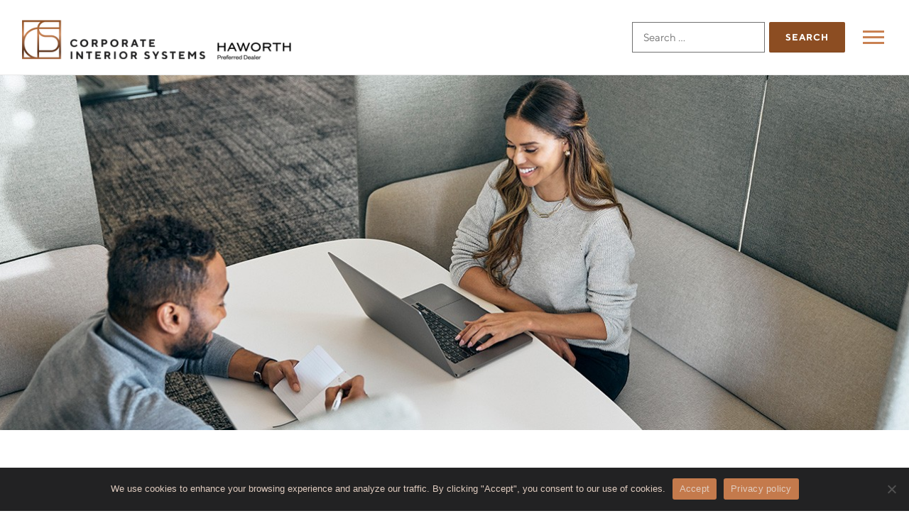

--- FILE ---
content_type: text/html; charset=UTF-8
request_url: https://cisinphx.com/office-collaboration-for-effective-teaming-2/
body_size: 148521
content:
<!DOCTYPE html>
<html lang="en-US">
<head>
<meta charset="UTF-8">
<script type="text/javascript">
/* <![CDATA[ */
var gform;gform||(document.addEventListener("gform_main_scripts_loaded",function(){gform.scriptsLoaded=!0}),document.addEventListener("gform/theme/scripts_loaded",function(){gform.themeScriptsLoaded=!0}),window.addEventListener("DOMContentLoaded",function(){gform.domLoaded=!0}),gform={domLoaded:!1,scriptsLoaded:!1,themeScriptsLoaded:!1,isFormEditor:()=>"function"==typeof InitializeEditor,callIfLoaded:function(o){return!(!gform.domLoaded||!gform.scriptsLoaded||!gform.themeScriptsLoaded&&!gform.isFormEditor()||(gform.isFormEditor()&&console.warn("The use of gform.initializeOnLoaded() is deprecated in the form editor context and will be removed in Gravity Forms 3.1."),o(),0))},initializeOnLoaded:function(o){gform.callIfLoaded(o)||(document.addEventListener("gform_main_scripts_loaded",()=>{gform.scriptsLoaded=!0,gform.callIfLoaded(o)}),document.addEventListener("gform/theme/scripts_loaded",()=>{gform.themeScriptsLoaded=!0,gform.callIfLoaded(o)}),window.addEventListener("DOMContentLoaded",()=>{gform.domLoaded=!0,gform.callIfLoaded(o)}))},hooks:{action:{},filter:{}},addAction:function(o,r,e,t){gform.addHook("action",o,r,e,t)},addFilter:function(o,r,e,t){gform.addHook("filter",o,r,e,t)},doAction:function(o){gform.doHook("action",o,arguments)},applyFilters:function(o){return gform.doHook("filter",o,arguments)},removeAction:function(o,r){gform.removeHook("action",o,r)},removeFilter:function(o,r,e){gform.removeHook("filter",o,r,e)},addHook:function(o,r,e,t,n){null==gform.hooks[o][r]&&(gform.hooks[o][r]=[]);var d=gform.hooks[o][r];null==n&&(n=r+"_"+d.length),gform.hooks[o][r].push({tag:n,callable:e,priority:t=null==t?10:t})},doHook:function(r,o,e){var t;if(e=Array.prototype.slice.call(e,1),null!=gform.hooks[r][o]&&((o=gform.hooks[r][o]).sort(function(o,r){return o.priority-r.priority}),o.forEach(function(o){"function"!=typeof(t=o.callable)&&(t=window[t]),"action"==r?t.apply(null,e):e[0]=t.apply(null,e)})),"filter"==r)return e[0]},removeHook:function(o,r,t,n){var e;null!=gform.hooks[o][r]&&(e=(e=gform.hooks[o][r]).filter(function(o,r,e){return!!(null!=n&&n!=o.tag||null!=t&&t!=o.priority)}),gform.hooks[o][r]=e)}});
/* ]]> */
</script>

<meta name="viewport" content="width=device-width, initial-scale=1">
	<meta name="google-site-verification" content="MTJHJhubQrfVnTzNOORq-9B3GeZcTMa3-it72uBGqyk" />
<link rel="profile" href="http://gmpg.org/xfn/11">
<title>Office Collaboration for Effective Teaming | Corporate Interior Systems</title>
<meta name='robots' content='max-image-preview:large' />
<link rel='dns-prefetch' href='//cdnjs.cloudflare.com' />
<link href='//hb.wpmucdn.com' rel='preconnect' />
<link rel="alternate" type="application/rss+xml" title="Corporate Interior Systems &raquo; Feed" href="https://cisinphx.com/feed/" />
<link rel="alternate" type="application/rss+xml" title="Corporate Interior Systems &raquo; Comments Feed" href="https://cisinphx.com/comments/feed/" />
		<script>
			var head = document.getElementsByTagName('head')[0];
			// Save the original method
			var insertBefore = head.insertBefore;
			// Replace it!
			head.insertBefore = function(newElement, referenceElement) {
				if (newElement.href && newElement.href.indexOf('https://fonts.googleapis.com/css?family=') === 0) {
					return;
				}
				if (newElement.href && newElement.href.indexOf('https://fonts.gstatic.com/') === 0) {
					return;
				}
				insertBefore.call(head, newElement, referenceElement);
			};
		</script>
<link rel="alternate" title="oEmbed (JSON)" type="application/json+oembed" href="https://cisinphx.com/wp-json/oembed/1.0/embed?url=https%3A%2F%2Fcisinphx.com%2Foffice-collaboration-for-effective-teaming-2%2F" />
<link rel="alternate" title="oEmbed (XML)" type="text/xml+oembed" href="https://cisinphx.com/wp-json/oembed/1.0/embed?url=https%3A%2F%2Fcisinphx.com%2Foffice-collaboration-for-effective-teaming-2%2F&#038;format=xml" />
		<style>
			.lazyload,
			.lazyloading {
				max-width: 100%;
			}
		</style>
		<style id='wp-img-auto-sizes-contain-inline-css' type='text/css'>
img:is([sizes=auto i],[sizes^="auto," i]){contain-intrinsic-size:3000px 1500px}
/*# sourceURL=wp-img-auto-sizes-contain-inline-css */
</style>
<link rel='stylesheet' id='cnss_font_awesome_css-css' href='https://cisinphx.com/wp-content/plugins/easy-social-icons/css/font-awesome/css/all.min.css?ver=7.0.0' type='text/css' media='all' />
<link rel='stylesheet' id='cnss_font_awesome_v4_shims-css' href='https://cisinphx.com/wp-content/plugins/easy-social-icons/css/font-awesome/css/v4-shims.min.css?ver=7.0.0' type='text/css' media='all' />
<link rel='stylesheet' id='cnss_css-css' href='https://cisinphx.com/wp-content/plugins/easy-social-icons/css/cnss.css?ver=1.0' type='text/css' media='all' />
<link rel='stylesheet' id='cnss_share_css-css' href='https://cisinphx.com/wp-content/plugins/easy-social-icons/css/share.css?ver=1.0' type='text/css' media='all' />
<link rel='stylesheet' id='genesis-blocks-style-css-css' href='https://cisinphx.com/wp-content/plugins/genesis-blocks/dist/style-blocks.build.css?ver=1765560988' type='text/css' media='all' />
<link rel='stylesheet' id='gform_basic-css' href='https://cisinphx.com/wp-content/plugins/gravityforms/assets/css/dist/basic.min.css?ver=2.9.23' type='text/css' media='all' />
<link rel='stylesheet' id='gform_theme_components-css' href='https://cisinphx.com/wp-content/plugins/gravityforms/assets/css/dist/theme-components.min.css?ver=2.9.23' type='text/css' media='all' />
<link rel='stylesheet' id='gform_theme-css' href='https://cisinphx.com/wp-content/plugins/gravityforms/assets/css/dist/theme.min.css?ver=2.9.23' type='text/css' media='all' />
<style id='wp-emoji-styles-inline-css' type='text/css'>

	img.wp-smiley, img.emoji {
		display: inline !important;
		border: none !important;
		box-shadow: none !important;
		height: 1em !important;
		width: 1em !important;
		margin: 0 0.07em !important;
		vertical-align: -0.1em !important;
		background: none !important;
		padding: 0 !important;
	}
/*# sourceURL=wp-emoji-styles-inline-css */
</style>
<link rel='stylesheet' id='wp-block-library-css' href='https://cisinphx.com/wp-includes/css/dist/block-library/style.min.css?ver=6.9' type='text/css' media='all' />
<style id='wp-block-heading-inline-css' type='text/css'>
h1:where(.wp-block-heading).has-background,h2:where(.wp-block-heading).has-background,h3:where(.wp-block-heading).has-background,h4:where(.wp-block-heading).has-background,h5:where(.wp-block-heading).has-background,h6:where(.wp-block-heading).has-background{padding:1.25em 2.375em}h1.has-text-align-left[style*=writing-mode]:where([style*=vertical-lr]),h1.has-text-align-right[style*=writing-mode]:where([style*=vertical-rl]),h2.has-text-align-left[style*=writing-mode]:where([style*=vertical-lr]),h2.has-text-align-right[style*=writing-mode]:where([style*=vertical-rl]),h3.has-text-align-left[style*=writing-mode]:where([style*=vertical-lr]),h3.has-text-align-right[style*=writing-mode]:where([style*=vertical-rl]),h4.has-text-align-left[style*=writing-mode]:where([style*=vertical-lr]),h4.has-text-align-right[style*=writing-mode]:where([style*=vertical-rl]),h5.has-text-align-left[style*=writing-mode]:where([style*=vertical-lr]),h5.has-text-align-right[style*=writing-mode]:where([style*=vertical-rl]),h6.has-text-align-left[style*=writing-mode]:where([style*=vertical-lr]),h6.has-text-align-right[style*=writing-mode]:where([style*=vertical-rl]){rotate:180deg}
/*# sourceURL=https://cisinphx.com/wp-includes/blocks/heading/style.min.css */
</style>
<style id='wp-block-image-inline-css' type='text/css'>
.wp-block-image>a,.wp-block-image>figure>a{display:inline-block}.wp-block-image img{box-sizing:border-box;height:auto;max-width:100%;vertical-align:bottom}@media not (prefers-reduced-motion){.wp-block-image img.hide{visibility:hidden}.wp-block-image img.show{animation:show-content-image .4s}}.wp-block-image[style*=border-radius] img,.wp-block-image[style*=border-radius]>a{border-radius:inherit}.wp-block-image.has-custom-border img{box-sizing:border-box}.wp-block-image.aligncenter{text-align:center}.wp-block-image.alignfull>a,.wp-block-image.alignwide>a{width:100%}.wp-block-image.alignfull img,.wp-block-image.alignwide img{height:auto;width:100%}.wp-block-image .aligncenter,.wp-block-image .alignleft,.wp-block-image .alignright,.wp-block-image.aligncenter,.wp-block-image.alignleft,.wp-block-image.alignright{display:table}.wp-block-image .aligncenter>figcaption,.wp-block-image .alignleft>figcaption,.wp-block-image .alignright>figcaption,.wp-block-image.aligncenter>figcaption,.wp-block-image.alignleft>figcaption,.wp-block-image.alignright>figcaption{caption-side:bottom;display:table-caption}.wp-block-image .alignleft{float:left;margin:.5em 1em .5em 0}.wp-block-image .alignright{float:right;margin:.5em 0 .5em 1em}.wp-block-image .aligncenter{margin-left:auto;margin-right:auto}.wp-block-image :where(figcaption){margin-bottom:1em;margin-top:.5em}.wp-block-image.is-style-circle-mask img{border-radius:9999px}@supports ((-webkit-mask-image:none) or (mask-image:none)) or (-webkit-mask-image:none){.wp-block-image.is-style-circle-mask img{border-radius:0;-webkit-mask-image:url('data:image/svg+xml;utf8,<svg viewBox="0 0 100 100" xmlns="http://www.w3.org/2000/svg"><circle cx="50" cy="50" r="50"/></svg>');mask-image:url('data:image/svg+xml;utf8,<svg viewBox="0 0 100 100" xmlns="http://www.w3.org/2000/svg"><circle cx="50" cy="50" r="50"/></svg>');mask-mode:alpha;-webkit-mask-position:center;mask-position:center;-webkit-mask-repeat:no-repeat;mask-repeat:no-repeat;-webkit-mask-size:contain;mask-size:contain}}:root :where(.wp-block-image.is-style-rounded img,.wp-block-image .is-style-rounded img){border-radius:9999px}.wp-block-image figure{margin:0}.wp-lightbox-container{display:flex;flex-direction:column;position:relative}.wp-lightbox-container img{cursor:zoom-in}.wp-lightbox-container img:hover+button{opacity:1}.wp-lightbox-container button{align-items:center;backdrop-filter:blur(16px) saturate(180%);background-color:#5a5a5a40;border:none;border-radius:4px;cursor:zoom-in;display:flex;height:20px;justify-content:center;opacity:0;padding:0;position:absolute;right:16px;text-align:center;top:16px;width:20px;z-index:100}@media not (prefers-reduced-motion){.wp-lightbox-container button{transition:opacity .2s ease}}.wp-lightbox-container button:focus-visible{outline:3px auto #5a5a5a40;outline:3px auto -webkit-focus-ring-color;outline-offset:3px}.wp-lightbox-container button:hover{cursor:pointer;opacity:1}.wp-lightbox-container button:focus{opacity:1}.wp-lightbox-container button:focus,.wp-lightbox-container button:hover,.wp-lightbox-container button:not(:hover):not(:active):not(.has-background){background-color:#5a5a5a40;border:none}.wp-lightbox-overlay{box-sizing:border-box;cursor:zoom-out;height:100vh;left:0;overflow:hidden;position:fixed;top:0;visibility:hidden;width:100%;z-index:100000}.wp-lightbox-overlay .close-button{align-items:center;cursor:pointer;display:flex;justify-content:center;min-height:40px;min-width:40px;padding:0;position:absolute;right:calc(env(safe-area-inset-right) + 16px);top:calc(env(safe-area-inset-top) + 16px);z-index:5000000}.wp-lightbox-overlay .close-button:focus,.wp-lightbox-overlay .close-button:hover,.wp-lightbox-overlay .close-button:not(:hover):not(:active):not(.has-background){background:none;border:none}.wp-lightbox-overlay .lightbox-image-container{height:var(--wp--lightbox-container-height);left:50%;overflow:hidden;position:absolute;top:50%;transform:translate(-50%,-50%);transform-origin:top left;width:var(--wp--lightbox-container-width);z-index:9999999999}.wp-lightbox-overlay .wp-block-image{align-items:center;box-sizing:border-box;display:flex;height:100%;justify-content:center;margin:0;position:relative;transform-origin:0 0;width:100%;z-index:3000000}.wp-lightbox-overlay .wp-block-image img{height:var(--wp--lightbox-image-height);min-height:var(--wp--lightbox-image-height);min-width:var(--wp--lightbox-image-width);width:var(--wp--lightbox-image-width)}.wp-lightbox-overlay .wp-block-image figcaption{display:none}.wp-lightbox-overlay button{background:none;border:none}.wp-lightbox-overlay .scrim{background-color:#fff;height:100%;opacity:.9;position:absolute;width:100%;z-index:2000000}.wp-lightbox-overlay.active{visibility:visible}@media not (prefers-reduced-motion){.wp-lightbox-overlay.active{animation:turn-on-visibility .25s both}.wp-lightbox-overlay.active img{animation:turn-on-visibility .35s both}.wp-lightbox-overlay.show-closing-animation:not(.active){animation:turn-off-visibility .35s both}.wp-lightbox-overlay.show-closing-animation:not(.active) img{animation:turn-off-visibility .25s both}.wp-lightbox-overlay.zoom.active{animation:none;opacity:1;visibility:visible}.wp-lightbox-overlay.zoom.active .lightbox-image-container{animation:lightbox-zoom-in .4s}.wp-lightbox-overlay.zoom.active .lightbox-image-container img{animation:none}.wp-lightbox-overlay.zoom.active .scrim{animation:turn-on-visibility .4s forwards}.wp-lightbox-overlay.zoom.show-closing-animation:not(.active){animation:none}.wp-lightbox-overlay.zoom.show-closing-animation:not(.active) .lightbox-image-container{animation:lightbox-zoom-out .4s}.wp-lightbox-overlay.zoom.show-closing-animation:not(.active) .lightbox-image-container img{animation:none}.wp-lightbox-overlay.zoom.show-closing-animation:not(.active) .scrim{animation:turn-off-visibility .4s forwards}}@keyframes show-content-image{0%{visibility:hidden}99%{visibility:hidden}to{visibility:visible}}@keyframes turn-on-visibility{0%{opacity:0}to{opacity:1}}@keyframes turn-off-visibility{0%{opacity:1;visibility:visible}99%{opacity:0;visibility:visible}to{opacity:0;visibility:hidden}}@keyframes lightbox-zoom-in{0%{transform:translate(calc((-100vw + var(--wp--lightbox-scrollbar-width))/2 + var(--wp--lightbox-initial-left-position)),calc(-50vh + var(--wp--lightbox-initial-top-position))) scale(var(--wp--lightbox-scale))}to{transform:translate(-50%,-50%) scale(1)}}@keyframes lightbox-zoom-out{0%{transform:translate(-50%,-50%) scale(1);visibility:visible}99%{visibility:visible}to{transform:translate(calc((-100vw + var(--wp--lightbox-scrollbar-width))/2 + var(--wp--lightbox-initial-left-position)),calc(-50vh + var(--wp--lightbox-initial-top-position))) scale(var(--wp--lightbox-scale));visibility:hidden}}
/*# sourceURL=https://cisinphx.com/wp-includes/blocks/image/style.min.css */
</style>
<style id='wp-block-image-theme-inline-css' type='text/css'>
:root :where(.wp-block-image figcaption){color:#555;font-size:13px;text-align:center}.is-dark-theme :root :where(.wp-block-image figcaption){color:#ffffffa6}.wp-block-image{margin:0 0 1em}
/*# sourceURL=https://cisinphx.com/wp-includes/blocks/image/theme.min.css */
</style>
<style id='wp-block-paragraph-inline-css' type='text/css'>
.is-small-text{font-size:.875em}.is-regular-text{font-size:1em}.is-large-text{font-size:2.25em}.is-larger-text{font-size:3em}.has-drop-cap:not(:focus):first-letter{float:left;font-size:8.4em;font-style:normal;font-weight:100;line-height:.68;margin:.05em .1em 0 0;text-transform:uppercase}body.rtl .has-drop-cap:not(:focus):first-letter{float:none;margin-left:.1em}p.has-drop-cap.has-background{overflow:hidden}:root :where(p.has-background){padding:1.25em 2.375em}:where(p.has-text-color:not(.has-link-color)) a{color:inherit}p.has-text-align-left[style*="writing-mode:vertical-lr"],p.has-text-align-right[style*="writing-mode:vertical-rl"]{rotate:180deg}
/*# sourceURL=https://cisinphx.com/wp-includes/blocks/paragraph/style.min.css */
</style>
<style id='global-styles-inline-css' type='text/css'>
:root{--wp--preset--aspect-ratio--square: 1;--wp--preset--aspect-ratio--4-3: 4/3;--wp--preset--aspect-ratio--3-4: 3/4;--wp--preset--aspect-ratio--3-2: 3/2;--wp--preset--aspect-ratio--2-3: 2/3;--wp--preset--aspect-ratio--16-9: 16/9;--wp--preset--aspect-ratio--9-16: 9/16;--wp--preset--color--black: #000000;--wp--preset--color--cyan-bluish-gray: #abb8c3;--wp--preset--color--white: #ffffff;--wp--preset--color--pale-pink: #f78da7;--wp--preset--color--vivid-red: #cf2e2e;--wp--preset--color--luminous-vivid-orange: #ff6900;--wp--preset--color--luminous-vivid-amber: #fcb900;--wp--preset--color--light-green-cyan: #7bdcb5;--wp--preset--color--vivid-green-cyan: #00d084;--wp--preset--color--pale-cyan-blue: #8ed1fc;--wp--preset--color--vivid-cyan-blue: #0693e3;--wp--preset--color--vivid-purple: #9b51e0;--wp--preset--color--hs-1: #e1cdc0;--wp--preset--color--hs-2: #222223;--wp--preset--color--hs-3: #5e5e5e;--wp--preset--color--hs-4: #c98152;--wp--preset--color--hs-5: #8c4d22;--wp--preset--color--hs-6: #542d15;--wp--preset--color--hs-7: #ffffff;--wp--preset--color--hs-8: #0a0a0a;--wp--preset--gradient--vivid-cyan-blue-to-vivid-purple: linear-gradient(135deg,rgb(6,147,227) 0%,rgb(155,81,224) 100%);--wp--preset--gradient--light-green-cyan-to-vivid-green-cyan: linear-gradient(135deg,rgb(122,220,180) 0%,rgb(0,208,130) 100%);--wp--preset--gradient--luminous-vivid-amber-to-luminous-vivid-orange: linear-gradient(135deg,rgb(252,185,0) 0%,rgb(255,105,0) 100%);--wp--preset--gradient--luminous-vivid-orange-to-vivid-red: linear-gradient(135deg,rgb(255,105,0) 0%,rgb(207,46,46) 100%);--wp--preset--gradient--very-light-gray-to-cyan-bluish-gray: linear-gradient(135deg,rgb(238,238,238) 0%,rgb(169,184,195) 100%);--wp--preset--gradient--cool-to-warm-spectrum: linear-gradient(135deg,rgb(74,234,220) 0%,rgb(151,120,209) 20%,rgb(207,42,186) 40%,rgb(238,44,130) 60%,rgb(251,105,98) 80%,rgb(254,248,76) 100%);--wp--preset--gradient--blush-light-purple: linear-gradient(135deg,rgb(255,206,236) 0%,rgb(152,150,240) 100%);--wp--preset--gradient--blush-bordeaux: linear-gradient(135deg,rgb(254,205,165) 0%,rgb(254,45,45) 50%,rgb(107,0,62) 100%);--wp--preset--gradient--luminous-dusk: linear-gradient(135deg,rgb(255,203,112) 0%,rgb(199,81,192) 50%,rgb(65,88,208) 100%);--wp--preset--gradient--pale-ocean: linear-gradient(135deg,rgb(255,245,203) 0%,rgb(182,227,212) 50%,rgb(51,167,181) 100%);--wp--preset--gradient--electric-grass: linear-gradient(135deg,rgb(202,248,128) 0%,rgb(113,206,126) 100%);--wp--preset--gradient--midnight: linear-gradient(135deg,rgb(2,3,129) 0%,rgb(40,116,252) 100%);--wp--preset--font-size--small: 13px;--wp--preset--font-size--medium: 20px;--wp--preset--font-size--large: 36px;--wp--preset--font-size--x-large: 42px;--wp--preset--spacing--20: 0.44rem;--wp--preset--spacing--30: 0.67rem;--wp--preset--spacing--40: 1rem;--wp--preset--spacing--50: 1.5rem;--wp--preset--spacing--60: 2.25rem;--wp--preset--spacing--70: 3.38rem;--wp--preset--spacing--80: 5.06rem;--wp--preset--shadow--natural: 6px 6px 9px rgba(0, 0, 0, 0.2);--wp--preset--shadow--deep: 12px 12px 50px rgba(0, 0, 0, 0.4);--wp--preset--shadow--sharp: 6px 6px 0px rgba(0, 0, 0, 0.2);--wp--preset--shadow--outlined: 6px 6px 0px -3px rgb(255, 255, 255), 6px 6px rgb(0, 0, 0);--wp--preset--shadow--crisp: 6px 6px 0px rgb(0, 0, 0);}:where(.is-layout-flex){gap: 0.5em;}:where(.is-layout-grid){gap: 0.5em;}body .is-layout-flex{display: flex;}.is-layout-flex{flex-wrap: wrap;align-items: center;}.is-layout-flex > :is(*, div){margin: 0;}body .is-layout-grid{display: grid;}.is-layout-grid > :is(*, div){margin: 0;}:where(.wp-block-columns.is-layout-flex){gap: 2em;}:where(.wp-block-columns.is-layout-grid){gap: 2em;}:where(.wp-block-post-template.is-layout-flex){gap: 1.25em;}:where(.wp-block-post-template.is-layout-grid){gap: 1.25em;}.has-black-color{color: var(--wp--preset--color--black) !important;}.has-cyan-bluish-gray-color{color: var(--wp--preset--color--cyan-bluish-gray) !important;}.has-white-color{color: var(--wp--preset--color--white) !important;}.has-pale-pink-color{color: var(--wp--preset--color--pale-pink) !important;}.has-vivid-red-color{color: var(--wp--preset--color--vivid-red) !important;}.has-luminous-vivid-orange-color{color: var(--wp--preset--color--luminous-vivid-orange) !important;}.has-luminous-vivid-amber-color{color: var(--wp--preset--color--luminous-vivid-amber) !important;}.has-light-green-cyan-color{color: var(--wp--preset--color--light-green-cyan) !important;}.has-vivid-green-cyan-color{color: var(--wp--preset--color--vivid-green-cyan) !important;}.has-pale-cyan-blue-color{color: var(--wp--preset--color--pale-cyan-blue) !important;}.has-vivid-cyan-blue-color{color: var(--wp--preset--color--vivid-cyan-blue) !important;}.has-vivid-purple-color{color: var(--wp--preset--color--vivid-purple) !important;}.has-black-background-color{background-color: var(--wp--preset--color--black) !important;}.has-cyan-bluish-gray-background-color{background-color: var(--wp--preset--color--cyan-bluish-gray) !important;}.has-white-background-color{background-color: var(--wp--preset--color--white) !important;}.has-pale-pink-background-color{background-color: var(--wp--preset--color--pale-pink) !important;}.has-vivid-red-background-color{background-color: var(--wp--preset--color--vivid-red) !important;}.has-luminous-vivid-orange-background-color{background-color: var(--wp--preset--color--luminous-vivid-orange) !important;}.has-luminous-vivid-amber-background-color{background-color: var(--wp--preset--color--luminous-vivid-amber) !important;}.has-light-green-cyan-background-color{background-color: var(--wp--preset--color--light-green-cyan) !important;}.has-vivid-green-cyan-background-color{background-color: var(--wp--preset--color--vivid-green-cyan) !important;}.has-pale-cyan-blue-background-color{background-color: var(--wp--preset--color--pale-cyan-blue) !important;}.has-vivid-cyan-blue-background-color{background-color: var(--wp--preset--color--vivid-cyan-blue) !important;}.has-vivid-purple-background-color{background-color: var(--wp--preset--color--vivid-purple) !important;}.has-black-border-color{border-color: var(--wp--preset--color--black) !important;}.has-cyan-bluish-gray-border-color{border-color: var(--wp--preset--color--cyan-bluish-gray) !important;}.has-white-border-color{border-color: var(--wp--preset--color--white) !important;}.has-pale-pink-border-color{border-color: var(--wp--preset--color--pale-pink) !important;}.has-vivid-red-border-color{border-color: var(--wp--preset--color--vivid-red) !important;}.has-luminous-vivid-orange-border-color{border-color: var(--wp--preset--color--luminous-vivid-orange) !important;}.has-luminous-vivid-amber-border-color{border-color: var(--wp--preset--color--luminous-vivid-amber) !important;}.has-light-green-cyan-border-color{border-color: var(--wp--preset--color--light-green-cyan) !important;}.has-vivid-green-cyan-border-color{border-color: var(--wp--preset--color--vivid-green-cyan) !important;}.has-pale-cyan-blue-border-color{border-color: var(--wp--preset--color--pale-cyan-blue) !important;}.has-vivid-cyan-blue-border-color{border-color: var(--wp--preset--color--vivid-cyan-blue) !important;}.has-vivid-purple-border-color{border-color: var(--wp--preset--color--vivid-purple) !important;}.has-vivid-cyan-blue-to-vivid-purple-gradient-background{background: var(--wp--preset--gradient--vivid-cyan-blue-to-vivid-purple) !important;}.has-light-green-cyan-to-vivid-green-cyan-gradient-background{background: var(--wp--preset--gradient--light-green-cyan-to-vivid-green-cyan) !important;}.has-luminous-vivid-amber-to-luminous-vivid-orange-gradient-background{background: var(--wp--preset--gradient--luminous-vivid-amber-to-luminous-vivid-orange) !important;}.has-luminous-vivid-orange-to-vivid-red-gradient-background{background: var(--wp--preset--gradient--luminous-vivid-orange-to-vivid-red) !important;}.has-very-light-gray-to-cyan-bluish-gray-gradient-background{background: var(--wp--preset--gradient--very-light-gray-to-cyan-bluish-gray) !important;}.has-cool-to-warm-spectrum-gradient-background{background: var(--wp--preset--gradient--cool-to-warm-spectrum) !important;}.has-blush-light-purple-gradient-background{background: var(--wp--preset--gradient--blush-light-purple) !important;}.has-blush-bordeaux-gradient-background{background: var(--wp--preset--gradient--blush-bordeaux) !important;}.has-luminous-dusk-gradient-background{background: var(--wp--preset--gradient--luminous-dusk) !important;}.has-pale-ocean-gradient-background{background: var(--wp--preset--gradient--pale-ocean) !important;}.has-electric-grass-gradient-background{background: var(--wp--preset--gradient--electric-grass) !important;}.has-midnight-gradient-background{background: var(--wp--preset--gradient--midnight) !important;}.has-small-font-size{font-size: var(--wp--preset--font-size--small) !important;}.has-medium-font-size{font-size: var(--wp--preset--font-size--medium) !important;}.has-large-font-size{font-size: var(--wp--preset--font-size--large) !important;}.has-x-large-font-size{font-size: var(--wp--preset--font-size--x-large) !important;}
/*# sourceURL=global-styles-inline-css */
</style>

<style id='classic-theme-styles-inline-css' type='text/css'>
/*! This file is auto-generated */
.wp-block-button__link{color:#fff;background-color:#32373c;border-radius:9999px;box-shadow:none;text-decoration:none;padding:calc(.667em + 2px) calc(1.333em + 2px);font-size:1.125em}.wp-block-file__button{background:#32373c;color:#fff;text-decoration:none}
/*# sourceURL=/wp-includes/css/classic-themes.min.css */
</style>
<link rel='stylesheet' id='cookie-notice-front-css' href='https://cisinphx.com/wp-content/plugins/cookie-notice/css/front.min.css?ver=2.5.10' type='text/css' media='all' />
<link rel='stylesheet' id='onepress-style-css' href='https://cisinphx.com/wp-content/themes/onepress/style.css?ver=6.9' type='text/css' media='all' />
<style id='onepress-style-inline-css' type='text/css'>
#main .video-section section.hero-slideshow-wrapper{background:transparent}.hero-slideshow-wrapper:after{position:absolute;top:0px;left:0px;width:100%;height:100%;background-color:rgba(0,0,0,0.3);display:block;content:""}#parallax-hero .jarallax-container .parallax-bg:before{background-color:rgba(0,0,0,0.3)}.body-desktop .parallax-hero .hero-slideshow-wrapper:after{display:none!important}#parallax-hero>.parallax-bg::before{background-color:rgba(0,0,0,0.3);opacity:1}.body-desktop .parallax-hero .hero-slideshow-wrapper:after{display:none!important}a,.screen-reader-text:hover,.screen-reader-text:active,.screen-reader-text:focus,.header-social a,.onepress-menu a:hover,.onepress-menu ul li a:hover,.onepress-menu li.onepress-current-item>a,.onepress-menu ul li.current-menu-item>a,.onepress-menu>li a.menu-actived,.onepress-menu.onepress-menu-mobile li.onepress-current-item>a,.site-footer a,.site-footer .footer-social a:hover,.site-footer .btt a:hover,.highlight,#comments .comment .comment-wrapper .comment-meta .comment-time:hover,#comments .comment .comment-wrapper .comment-meta .comment-reply-link:hover,#comments .comment .comment-wrapper .comment-meta .comment-edit-link:hover,.btn-theme-primary-outline,.sidebar .widget a:hover,.section-services .service-item .service-image i,.counter_item .counter__number,.team-member .member-thumb .member-profile a:hover,.icon-background-default{color:#8c4d22}input[type="reset"],input[type="submit"],input[type="submit"],input[type="reset"]:hover,input[type="submit"]:hover,input[type="submit"]:hover .nav-links a:hover,.btn-theme-primary,.btn-theme-primary-outline:hover,.section-testimonials .card-theme-primary,.woocommerce #respond input#submit,.woocommerce a.button,.woocommerce button.button,.woocommerce input.button,.woocommerce button.button.alt,.pirate-forms-submit-button,.pirate-forms-submit-button:hover,input[type="reset"],input[type="submit"],input[type="submit"],.pirate-forms-submit-button,.contact-form div.wpforms-container-full .wpforms-form .wpforms-submit,.contact-form div.wpforms-container-full .wpforms-form .wpforms-submit:hover,.nav-links a:hover,.nav-links a.current,.nav-links .page-numbers:hover,.nav-links .page-numbers.current{background:#8c4d22}.btn-theme-primary-outline,.btn-theme-primary-outline:hover,.pricing__item:hover,.section-testimonials .card-theme-primary,.entry-content blockquote{border-color:#8c4d22}.site-footer .site-info,.site-footer .btt a{background-color:#222223}.site-footer .site-info{color:#ffffff}.site-footer .btt a,.site-footer .site-info a{color:#ffffff}.site-footer .btt a,.site-footer .site-info a{color:#ffffff}.site-footer .btt a:hover,.site-footer .site-info a:hover{color:#ffffff}#footer-widgets{color:#e1cdc0;background-color:#222223}#footer-widgets .widget-title{color:#c98152}#footer-widgets .sidebar .widget a{color:#c98152}#footer-widgets .sidebar .widget a:hover{color:#e1cdc0}.gallery-carousel .g-item{padding:0px 10px}.gallery-carousel-wrap{margin-left:-10px;margin-right:-10px}.gallery-grid .g-item,.gallery-masonry .g-item .inner{padding:10px}.gallery-grid-wrap,.gallery-masonry-wrap{margin-left:-10px;margin-right:-10px}.gallery-justified-wrap{margin-left:-20px;margin-right:-20px}
/*# sourceURL=onepress-style-inline-css */
</style>
<link rel='stylesheet' id='slick-css' href='https://cisinphx.com/wp-content/themes/onepress-child/assets/slick/slick.css?ver=6.9' type='text/css' media='all' />
<link rel='stylesheet' id='slick-theme-css' href='https://cisinphx.com/wp-content/themes/onepress-child/assets/slick/slick-theme.css?ver=6.9' type='text/css' media='all' />
<link rel='stylesheet' id='onepress-bootstrap-css' href='https://cisinphx.com/wp-content/themes/onepress/assets/css/bootstrap.min.css?ver=2.3.15' type='text/css' media='all' />
<link rel='stylesheet' id='onepress-child-css' href='https://cisinphx.com/wp-content/themes/onepress-child/style.css?ver=9142023' type='text/css' media='all' />
<link rel='stylesheet' id='locomotive-scroll-css' href='https://cisinphx.com/wp-content/themes/onepress-child/assets/locomotive-scroll/locomotive-scroll.min.css?ver=6.9' type='text/css' media='all' />
<link rel='stylesheet' id='onepress-animate-css' href='https://cisinphx.com/wp-content/themes/onepress/assets/css/animate.min.css?ver=2.3.15' type='text/css' media='all' />
<link rel='stylesheet' id='onepress-fa-css' href='https://cisinphx.com/wp-content/themes/onepress/assets/fontawesome-v6/css/all.min.css?ver=6.5.1' type='text/css' media='all' />
<link rel='stylesheet' id='onepress-fa-shims-css' href='https://cisinphx.com/wp-content/themes/onepress/assets/fontawesome-v6/css/v4-shims.min.css?ver=6.5.1' type='text/css' media='all' />
<link rel='stylesheet' id='onepress-gallery-lightgallery-css' href='https://cisinphx.com/wp-content/themes/onepress/assets/css/lightgallery.css?ver=6.9' type='text/css' media='all' />
<link rel='stylesheet' id='kadence-blocks-spacer-css' href='https://cisinphx.com/wp-content/plugins/kadence-blocks_x/dist/style-blocks-spacer.css?ver=3.5.29' type='text/css' media='all' />
<style id='kadence-blocks-global-variables-inline-css' type='text/css'>
:root {--global-kb-font-size-sm:clamp(0.8rem, 0.73rem + 0.217vw, 0.9rem);--global-kb-font-size-md:clamp(1.1rem, 0.995rem + 0.326vw, 1.25rem);--global-kb-font-size-lg:clamp(1.75rem, 1.576rem + 0.543vw, 2rem);--global-kb-font-size-xl:clamp(2.25rem, 1.728rem + 1.63vw, 3rem);--global-kb-font-size-xxl:clamp(2.5rem, 1.456rem + 3.26vw, 4rem);--global-kb-font-size-xxxl:clamp(2.75rem, 0.489rem + 7.065vw, 6rem);}:root {--global-palette1: #3182CE;--global-palette2: #2B6CB0;--global-palette3: #1A202C;--global-palette4: #2D3748;--global-palette5: #4A5568;--global-palette6: #718096;--global-palette7: #EDF2F7;--global-palette8: #F7FAFC;--global-palette9: #ffffff;}
/*# sourceURL=kadence-blocks-global-variables-inline-css */
</style>
<style id='kadence_blocks_css-inline-css' type='text/css'>
.wp-block-kadence-spacer.kt-block-spacer-_d24639-de .kt-divider{width:80%;}
/*# sourceURL=kadence_blocks_css-inline-css */
</style>
<script type="text/javascript" src="https://cisinphx.com/wp-includes/js/jquery/jquery.min.js?ver=3.7.1" id="jquery-core-js"></script>
<script type="text/javascript" src="https://cisinphx.com/wp-includes/js/jquery/jquery-migrate.min.js?ver=3.4.1" id="jquery-migrate-js"></script>
<script type="text/javascript" src="https://cisinphx.com/wp-content/plugins/easy-social-icons/js/cnss.js?ver=1.0" id="cnss_js-js"></script>
<script type="text/javascript" src="https://cisinphx.com/wp-content/plugins/easy-social-icons/js/share.js?ver=1.0" id="cnss_share_js-js"></script>
<script type="text/javascript" defer='defer' src="https://cisinphx.com/wp-content/plugins/gravityforms/js/jquery.json.min.js?ver=2.9.23" id="gform_json-js"></script>
<script type="text/javascript" id="gform_gravityforms-js-extra">
/* <![CDATA[ */
var gf_global = {"gf_currency_config":{"name":"U.S. Dollar","symbol_left":"$","symbol_right":"","symbol_padding":"","thousand_separator":",","decimal_separator":".","decimals":2,"code":"USD"},"base_url":"https://cisinphx.com/wp-content/plugins/gravityforms","number_formats":[],"spinnerUrl":"https://cisinphx.com/wp-content/plugins/gravityforms/images/spinner.svg","version_hash":"c33ed3d2ba54145f4086a588a6e4622b","strings":{"newRowAdded":"New row added.","rowRemoved":"Row removed","formSaved":"The form has been saved.  The content contains the link to return and complete the form."}};
var gform_i18n = {"datepicker":{"days":{"monday":"Mo","tuesday":"Tu","wednesday":"We","thursday":"Th","friday":"Fr","saturday":"Sa","sunday":"Su"},"months":{"january":"January","february":"February","march":"March","april":"April","may":"May","june":"June","july":"July","august":"August","september":"September","october":"October","november":"November","december":"December"},"firstDay":1,"iconText":"Select date"}};
var gf_legacy_multi = {"2":""};
var gform_gravityforms = {"strings":{"invalid_file_extension":"This type of file is not allowed. Must be one of the following:","delete_file":"Delete this file","in_progress":"in progress","file_exceeds_limit":"File exceeds size limit","illegal_extension":"This type of file is not allowed.","max_reached":"Maximum number of files reached","unknown_error":"There was a problem while saving the file on the server","currently_uploading":"Please wait for the uploading to complete","cancel":"Cancel","cancel_upload":"Cancel this upload","cancelled":"Cancelled","error":"Error","message":"Message"},"vars":{"images_url":"https://cisinphx.com/wp-content/plugins/gravityforms/images"}};
//# sourceURL=gform_gravityforms-js-extra
/* ]]> */
</script>
<script type="text/javascript" defer='defer' src="https://cisinphx.com/wp-content/plugins/gravityforms/js/gravityforms.min.js?ver=2.9.23" id="gform_gravityforms-js"></script>
<script type="text/javascript" defer='defer' src="https://cisinphx.com/wp-content/plugins/gravityforms/assets/js/dist/utils.min.js?ver=380b7a5ec0757c78876bc8a59488f2f3" id="gform_gravityforms_utils-js"></script>
<script type="text/javascript" id="cookie-notice-front-js-before">
/* <![CDATA[ */
var cnArgs = {"ajaxUrl":"https:\/\/cisinphx.com\/wp-admin\/admin-ajax.php","nonce":"837d32d76f","hideEffect":"fade","position":"bottom","onScroll":false,"onScrollOffset":100,"onClick":false,"cookieName":"cookie_notice_accepted","cookieTime":2592000,"cookieTimeRejected":2592000,"globalCookie":false,"redirection":false,"cache":false,"revokeCookies":false,"revokeCookiesOpt":"automatic"};

//# sourceURL=cookie-notice-front-js-before
/* ]]> */
</script>
<script type="text/javascript" src="https://cisinphx.com/wp-content/plugins/cookie-notice/js/front.min.js?ver=2.5.10" id="cookie-notice-front-js"></script>
<script type="text/javascript" src="https://cisinphx.com/wp-content/themes/onepress-child/assets/slick/slick.min.js?ver=6.9" id="slick-js"></script>
<script type="text/javascript" src="https://cisinphx.com/wp-content/themes/onepress-child/assets/simpleparallax/simpleParallax.min.js?ver=6.9" id="simpleparallax-js"></script>
<script type="text/javascript" src="https://cisinphx.com/wp-content/themes/onepress-child/assets/locomotive-scroll/locomotive-scroll.min.js?ver=6.9" id="locomotive-scroll-js"></script>
<script type="text/javascript" src="https://cdnjs.cloudflare.com/ajax/libs/gsap/3.6.0/ScrollTrigger.js?ver=6.9" id="ScrollTrigger-js"></script>
<script type="text/javascript" src="https://cdnjs.cloudflare.com/ajax/libs/gsap/3.6.0/gsap.min.js?ver=6.9" id="gsap-js"></script>
<link rel="https://api.w.org/" href="https://cisinphx.com/wp-json/" /><link rel="alternate" title="JSON" type="application/json" href="https://cisinphx.com/wp-json/wp/v2/posts/28513" /><link rel="EditURI" type="application/rsd+xml" title="RSD" href="https://cisinphx.com/xmlrpc.php?rsd" />
<meta name="generator" content="WordPress 6.9" />
<link rel='shortlink' href='https://cisinphx.com/?p=28513' />
<style type="text/css">
		ul.cnss-social-icon li.cn-fa-icon a{background-color:#c98152!important;}
		ul.cnss-social-icon li.cn-fa-icon a:hover{background-color:#c98152!important;color:#222223!important;}
		</style>
		<!-- GA Google Analytics @ https://m0n.co/ga -->
		<script async src="https://www.googletagmanager.com/gtag/js?id=G-8FS116SPXN"></script>
		<script>
			window.dataLayer = window.dataLayer || [];
			function gtag(){dataLayer.push(arguments);}
			gtag('js', new Date());
			gtag('config', 'G-8FS116SPXN');
		</script>

			<script>
			document.documentElement.className = document.documentElement.className.replace('no-js', 'js');
		</script>
				<style>
			.no-js img.lazyload {
				display: none;
			}

			figure.wp-block-image img.lazyloading {
				min-width: 150px;
			}

			.lazyload,
			.lazyloading {
				--smush-placeholder-width: 100px;
				--smush-placeholder-aspect-ratio: 1/1;
				width: var(--smush-image-width, var(--smush-placeholder-width)) !important;
				aspect-ratio: var(--smush-image-aspect-ratio, var(--smush-placeholder-aspect-ratio)) !important;
			}

						.lazyload, .lazyloading {
				opacity: 0;
			}

			.lazyloaded {
				opacity: 1;
				transition: opacity 400ms;
				transition-delay: 0ms;
			}

					</style>
		<script>
	function smoothScroll2(element) {
		if (element.length <= 0) {
			return false;
		}
		jQuery("html, body").animate({
				scrollTop: jQuery(element).offset().top - (jQuery('#masthead').height() * 2) + "px"
			},
			{
				duration: 800,
				easing: "swing",
				complete: function() {
					window.current_nav_item = false;
				}
			}
		);
	}

	jQuery(window).on("load", function() {
		var urlCurrent = location.hash;
		if (jQuery(urlCurrent).length > 0) {
			setTimeout(function(){
			smoothScroll2(urlCurrent);
			}, 500);
		}
	});

</script>
  <style>
          .has-hs-1-color, [data-color*="has-hs-color-1"]{
        color: #e1cdc0 !important
      }
      .has-hs-1-background-color, [data-bgcolor="has-hs-bgcolor-1"]{
        background-color: #e1cdc0 !important
      }
          .has-hs-2-color, [data-color*="has-hs-color-2"]{
        color: #222223 !important
      }
      .has-hs-2-background-color, [data-bgcolor="has-hs-bgcolor-2"]{
        background-color: #222223 !important
      }
          .has-hs-3-color, [data-color*="has-hs-color-3"]{
        color: #5e5e5e !important
      }
      .has-hs-3-background-color, [data-bgcolor="has-hs-bgcolor-3"]{
        background-color: #5e5e5e !important
      }
          .has-hs-4-color, [data-color*="has-hs-color-4"]{
        color: #c98152 !important
      }
      .has-hs-4-background-color, [data-bgcolor="has-hs-bgcolor-4"]{
        background-color: #c98152 !important
      }
          .has-hs-5-color, [data-color*="has-hs-color-5"]{
        color: #8c4d22 !important
      }
      .has-hs-5-background-color, [data-bgcolor="has-hs-bgcolor-5"]{
        background-color: #8c4d22 !important
      }
          .has-hs-6-color, [data-color*="has-hs-color-6"]{
        color: #542d15 !important
      }
      .has-hs-6-background-color, [data-bgcolor="has-hs-bgcolor-6"]{
        background-color: #542d15 !important
      }
          .has-hs-7-color, [data-color*="has-hs-color-7"]{
        color: #ffffff !important
      }
      .has-hs-7-background-color, [data-bgcolor="has-hs-bgcolor-7"]{
        background-color: #ffffff !important
      }
          .has-hs-8-color, [data-color*="has-hs-color-8"]{
        color: #0a0a0a !important
      }
      .has-hs-8-background-color, [data-bgcolor="has-hs-bgcolor-8"]{
        background-color: #0a0a0a !important
      }
        #masthead .top-strip{
      background-color: ;
    }
    #masthead .header-nav-buttons a{
      background-color: ;
      color: ;
    }
  </style>
			<link rel="preload" href="https://cisinphx.com/wp-content/plugins/hustle/assets/hustle-ui/fonts/hustle-icons-font.woff2" as="font" type="font/woff2" crossorigin>
		<!-- SEO meta tags powered by SmartCrawl https://wpmudev.com/project/smartcrawl-wordpress-seo/ -->
<link rel="canonical" href="https://cisinphx.com/office-collaboration-for-effective-teaming-2/" />
<meta name="description" content="Most innovative companies are working toward satisfying their need to support both in-person and virtual work. They’ve determined their hybrid and remote wo ..." />
<script type="application/ld+json">{"@context":"https:\/\/schema.org","@graph":[{"@type":"Organization","@id":"https:\/\/cisinphx.com\/#schema-publishing-organization","url":"https:\/\/cisinphx.com","name":"Corporate Interior Systems"},{"@type":"WebSite","@id":"https:\/\/cisinphx.com\/#schema-website","url":"https:\/\/cisinphx.com","name":"Corporate Interior Systems","encoding":"UTF-8","potentialAction":{"@type":"SearchAction","target":"https:\/\/cisinphx.com\/search\/{search_term_string}\/","query-input":"required name=search_term_string"},"image":{"@type":"ImageObject","@id":"https:\/\/cisinphx.com\/#schema-site-logo","url":"https:\/\/cisinphx.com\/wp-content\/uploads\/2022\/11\/logo.png","height":49,"width":228}},{"@type":"BreadcrumbList","@id":"https:\/\/cisinphx.com\/office-collaboration-for-effective-teaming-2?page&name=office-collaboration-for-effective-teaming-2\/#breadcrumb","itemListElement":[{"@type":"ListItem","position":1,"name":"Home","item":"https:\/\/cisinphx.com"},{"@type":"ListItem","position":2,"name":"Haworth","item":"https:\/\/cisinphx.com\/category\/haworth\/"},{"@type":"ListItem","position":3,"name":"Office Collaboration for Effective Teaming"}]},{"@type":"Person","@id":"https:\/\/cisinphx.com\/author\/eprattcisinphx-com\/#schema-author","name":"Emily Pratt","url":"https:\/\/cisinphx.com\/author\/eprattcisinphx-com\/"},{"@type":"WebPage","@id":"https:\/\/cisinphx.com\/office-collaboration-for-effective-teaming-2\/#schema-webpage","isPartOf":{"@id":"https:\/\/cisinphx.com\/#schema-website"},"publisher":{"@id":"https:\/\/cisinphx.com\/#schema-publishing-organization"},"url":"https:\/\/cisinphx.com\/office-collaboration-for-effective-teaming-2\/"},{"@type":"Article","mainEntityOfPage":{"@id":"https:\/\/cisinphx.com\/office-collaboration-for-effective-teaming-2\/#schema-webpage"},"author":{"@id":"https:\/\/cisinphx.com\/author\/eprattcisinphx-com\/#schema-author"},"publisher":{"@id":"https:\/\/cisinphx.com\/#schema-publishing-organization"},"dateModified":"2023-04-10T10:45:34","datePublished":"2023-04-10T10:45:34","headline":"Office Collaboration for Effective Teaming | Corporate Interior Systems","description":"Most innovative companies are working toward satisfying their need to support both in-person and virtual work. They\u2019ve determined their hybrid and remote wo ...","name":"Office Collaboration for Effective Teaming","image":{"@type":"ImageObject","@id":"https:\/\/cisinphx.com\/office-collaboration-for-effective-teaming-2\/#schema-article-image","url":"https:\/\/cisinphx.com\/wp-content\/uploads\/2023\/04\/1677495458849.jpg","height":498,"width":1280},"thumbnailUrl":"https:\/\/cisinphx.com\/wp-content\/uploads\/2023\/04\/1677495458849.jpg"}]}</script>
<meta property="og:type" content="article" />
<meta property="og:url" content="https://cisinphx.com/office-collaboration-for-effective-teaming-2/" />
<meta property="og:title" content="Office Collaboration for Effective Teaming | Corporate Interior Systems" />
<meta property="og:description" content="Most innovative companies are working toward satisfying their need to support both in-person and virtual work. They’ve determined their hybrid and remote wo ..." />
<meta property="og:image" content="https://cisinphx.com/wp-content/uploads/2023/04/1677495458849.jpg" />
<meta property="og:image:width" content="1280" />
<meta property="og:image:height" content="498" />
<meta property="article:published_time" content="2023-04-10T10:45:34" />
<meta property="article:author" content="EPratt@cisinphx.com" />
<meta name="twitter:card" content="summary_large_image" />
<meta name="twitter:title" content="Office Collaboration for Effective Teaming | Corporate Interior Systems" />
<meta name="twitter:description" content="Most innovative companies are working toward satisfying their need to support both in-person and virtual work. They’ve determined their hybrid and remote wo ..." />
<meta name="twitter:image" content="https://cisinphx.com/wp-content/uploads/2023/04/1677495458849.jpg" />
<!-- /SEO -->
<style id="hustle-module-2-0-styles" class="hustle-module-styles hustle-module-styles-2">.hustle-ui.module_id_2 .hustle-popup-content {max-width: 800px;} .hustle-ui.module_id_2  {padding-right: 10px;padding-left: 10px;}.hustle-ui.module_id_2  .hustle-popup-content .hustle-info,.hustle-ui.module_id_2  .hustle-popup-content .hustle-optin {padding-top: 10px;padding-bottom: 10px;} .hustle-ui.module_id_2 .hustle-layout {margin: 0px 0px 0px 0px;padding: 0px 0px 0px 0px;border-width: 0px 0px 0px 0px;border-style: solid;border-color: #DADADA;border-radius: 0px 0px 0px 0px;overflow: hidden;background-color: rgb(201,129,82);-moz-box-shadow: 0px 0px 0px 0px rgba(0,0,0,0);-webkit-box-shadow: 0px 0px 0px 0px rgba(0,0,0,0);box-shadow: 0px 0px 0px 0px rgba(0,0,0,0);} .hustle-ui.module_id_2 .hustle-layout .hustle-layout-header {padding: 20px 20px 20px 20px;border-width: 0px 0px 1px 0px;border-style: solid;border-color: rgba(0,0,0,0.16);border-radius: 0px 0px 0px 0px;background-color: rgba(0,0,0,0);-moz-box-shadow: 0px 0px 0px 0px rgba(0,0,0,0);-webkit-box-shadow: 0px 0px 0px 0px rgba(0,0,0,0);box-shadow: 0px 0px 0px 0px rgba(0,0,0,0);} .hustle-ui.module_id_2 .hustle-layout .hustle-layout-content {padding: 0px 0px 0px 0px;border-width: 0px 0px 0px 0px;border-style: solid;border-radius: 0px 0px 0px 0px;border-color: rgba(0,0,0,0);background-color: rgba(0,0,0,0);-moz-box-shadow: 0px 0px 0px 0px rgba(0,0,0,0);-webkit-box-shadow: 0px 0px 0px 0px rgba(0,0,0,0);box-shadow: 0px 0px 0px 0px rgba(0,0,0,0);}.hustle-ui.module_id_2 .hustle-main-wrapper {position: relative;padding:32px 0 0;} .hustle-ui.module_id_2 .hustle-layout .hustle-layout-footer {padding: 1px 20px 20px 20px;border-width: 0px 0px 0px 0px;border-style: solid;border-color: rgba(0,0,0,0);border-radius: 0px 0px 0px 0px;background-color: rgba(0,0,0,0.16);-moz-box-shadow: 0px 0px 0px 0px rgba(0,0,0,0);-webkit-box-shadow: 0px 0px 0px 0px rgba(0,0,0,0);box-shadow: 0px 0px 0px 0px rgba(0,0,0,0);}  .hustle-ui.module_id_2 .hustle-layout .hustle-content {margin: 0px 0px 0px 0px;padding: 20px 20px 20px 20px;border-width: 0px 0px 0px 0px;border-style: solid;border-radius: 0px 0px 0px 0px;border-color: rgba(0,0,0,0);background-color: rgba(0,0,0,0);-moz-box-shadow: 0px 0px 0px 0px rgba(0,0,0,0);-webkit-box-shadow: 0px 0px 0px 0px rgba(0,0,0,0);box-shadow: 0px 0px 0px 0px rgba(0,0,0,0);}.hustle-ui.module_id_2 .hustle-layout .hustle-content .hustle-content-wrap {padding: 20px 0 20px 0;} .hustle-ui.module_id_2 .hustle-layout .hustle-title {display: block;margin: 0px 0px 0px 0px;padding: 0px 0px 0px 0px;border-width: 0px 0px 0px 0px;border-style: solid;border-color: rgba(0,0,0,0);border-radius: 0px 0px 0px 0px;background-color: rgba(0,0,0,0);box-shadow: 0px 0px 0px 0px rgba(0,0,0,0);-moz-box-shadow: 0px 0px 0px 0px rgba(0,0,0,0);-webkit-box-shadow: 0px 0px 0px 0px rgba(0,0,0,0);color: #542d15;font: 400 33px/38px Georgia,Times,serif;font-style: normal;letter-spacing: 0px;text-transform: none;text-decoration: none;text-align: left;} .hustle-ui.module_id_2 .hustle-layout .hustle-group-content {margin: 0px 0px 0px 0px;padding: 0px 0px 0px 0px;border-color: rgba(0,0,0,0);border-width: 0px 0px 0px 0px;border-style: solid;color: #ADB5B7;}.hustle-ui.module_id_2 .hustle-layout .hustle-group-content b,.hustle-ui.module_id_2 .hustle-layout .hustle-group-content strong {font-weight: bold;}.hustle-ui.module_id_2 .hustle-layout .hustle-group-content a,.hustle-ui.module_id_2 .hustle-layout .hustle-group-content a:visited {color: #222223;}.hustle-ui.module_id_2 .hustle-layout .hustle-group-content a:hover {color: #2DA194;}.hustle-ui.module_id_2 .hustle-layout .hustle-group-content a:focus,.hustle-ui.module_id_2 .hustle-layout .hustle-group-content a:active {color: #2DA194;}.hustle-ui.module_id_2 .hustle-layout .hustle-group-content {color: #ADB5B7;font-size: 14px;line-height: 1.45em;font-family: Open Sans;}.hustle-ui.module_id_2 .hustle-layout .hustle-group-content p:not([class*="forminator-"]) {margin: 0 0 10px;color: #ADB5B7;font: normal 14px/1.45em Open Sans;font-style: normal;letter-spacing: 0px;text-transform: none;text-decoration: none;}.hustle-ui.module_id_2 .hustle-layout .hustle-group-content p:not([class*="forminator-"]):last-child {margin-bottom: 0;}@media screen and (min-width: 783px) {.hustle-ui:not(.hustle-size--small).module_id_2 .hustle-layout .hustle-group-content p:not([class*="forminator-"]) {margin: 0 0 10px;}.hustle-ui:not(.hustle-size--small).module_id_2 .hustle-layout .hustle-group-content p:not([class*="forminator-"]):last-child {margin-bottom: 0;}}.hustle-ui.module_id_2 .hustle-layout .hustle-group-content h1:not([class*="forminator-"]) {margin: 0 0 10px;color: #ADB5B7;font: 700 28px/1.4em Open Sans;font-style: normal;letter-spacing: 0px;text-transform: none;text-decoration: none;}.hustle-ui.module_id_2 .hustle-layout .hustle-group-content h1:not([class*="forminator-"]):last-child {margin-bottom: 0;}@media screen and (min-width: 783px) {.hustle-ui:not(.hustle-size--small).module_id_2 .hustle-layout .hustle-group-content h1:not([class*="forminator-"]) {margin: 0 0 10px;}.hustle-ui:not(.hustle-size--small).module_id_2 .hustle-layout .hustle-group-content h1:not([class*="forminator-"]):last-child {margin-bottom: 0;}}.hustle-ui.module_id_2 .hustle-layout .hustle-group-content h2:not([class*="forminator-"]) {margin: 0 0 10px;color: #ADB5B7;font-size: 22px;line-height: 1.4em;font-weight: 700;font-style: normal;letter-spacing: 0px;text-transform: none;text-decoration: none;}.hustle-ui.module_id_2 .hustle-layout .hustle-group-content h2:not([class*="forminator-"]):last-child {margin-bottom: 0;}@media screen and (min-width: 783px) {.hustle-ui:not(.hustle-size--small).module_id_2 .hustle-layout .hustle-group-content h2:not([class*="forminator-"]) {margin: 0 0 10px;}.hustle-ui:not(.hustle-size--small).module_id_2 .hustle-layout .hustle-group-content h2:not([class*="forminator-"]):last-child {margin-bottom: 0;}}.hustle-ui.module_id_2 .hustle-layout .hustle-group-content h3:not([class*="forminator-"]) {margin: 0 0 10px;color: #ADB5B7;font: 700 18px/1.4em Open Sans;font-style: normal;letter-spacing: 0px;text-transform: none;text-decoration: none;}.hustle-ui.module_id_2 .hustle-layout .hustle-group-content h3:not([class*="forminator-"]):last-child {margin-bottom: 0;}@media screen and (min-width: 783px) {.hustle-ui:not(.hustle-size--small).module_id_2 .hustle-layout .hustle-group-content h3:not([class*="forminator-"]) {margin: 0 0 10px;}.hustle-ui:not(.hustle-size--small).module_id_2 .hustle-layout .hustle-group-content h3:not([class*="forminator-"]):last-child {margin-bottom: 0;}}.hustle-ui.module_id_2 .hustle-layout .hustle-group-content h4:not([class*="forminator-"]) {margin: 0 0 10px;color: #ADB5B7;font: 700 16px/1.4em Open Sans;font-style: normal;letter-spacing: 0px;text-transform: none;text-decoration: none;}.hustle-ui.module_id_2 .hustle-layout .hustle-group-content h4:not([class*="forminator-"]):last-child {margin-bottom: 0;}@media screen and (min-width: 783px) {.hustle-ui:not(.hustle-size--small).module_id_2 .hustle-layout .hustle-group-content h4:not([class*="forminator-"]) {margin: 0 0 10px;}.hustle-ui:not(.hustle-size--small).module_id_2 .hustle-layout .hustle-group-content h4:not([class*="forminator-"]):last-child {margin-bottom: 0;}}.hustle-ui.module_id_2 .hustle-layout .hustle-group-content h5:not([class*="forminator-"]) {margin: 0 0 10px;color: #ADB5B7;font: 700 14px/1.4em Open Sans;font-style: normal;letter-spacing: 0px;text-transform: none;text-decoration: none;}.hustle-ui.module_id_2 .hustle-layout .hustle-group-content h5:not([class*="forminator-"]):last-child {margin-bottom: 0;}@media screen and (min-width: 783px) {.hustle-ui:not(.hustle-size--small).module_id_2 .hustle-layout .hustle-group-content h5:not([class*="forminator-"]) {margin: 0 0 10px;}.hustle-ui:not(.hustle-size--small).module_id_2 .hustle-layout .hustle-group-content h5:not([class*="forminator-"]):last-child {margin-bottom: 0;}}.hustle-ui.module_id_2 .hustle-layout .hustle-group-content h6:not([class*="forminator-"]) {margin: 0 0 10px;color: #ADB5B7;font: 700 12px/1.4em Open Sans;font-style: normal;letter-spacing: 0px;text-transform: uppercase;text-decoration: none;}.hustle-ui.module_id_2 .hustle-layout .hustle-group-content h6:not([class*="forminator-"]):last-child {margin-bottom: 0;}@media screen and (min-width: 783px) {.hustle-ui:not(.hustle-size--small).module_id_2 .hustle-layout .hustle-group-content h6:not([class*="forminator-"]) {margin: 0 0 10px;}.hustle-ui:not(.hustle-size--small).module_id_2 .hustle-layout .hustle-group-content h6:not([class*="forminator-"]):last-child {margin-bottom: 0;}}.hustle-ui.module_id_2 .hustle-layout .hustle-group-content ol:not([class*="forminator-"]),.hustle-ui.module_id_2 .hustle-layout .hustle-group-content ul:not([class*="forminator-"]) {margin: 0 0 10px;}.hustle-ui.module_id_2 .hustle-layout .hustle-group-content ol:not([class*="forminator-"]):last-child,.hustle-ui.module_id_2 .hustle-layout .hustle-group-content ul:not([class*="forminator-"]):last-child {margin-bottom: 0;}.hustle-ui.module_id_2 .hustle-layout .hustle-group-content li:not([class*="forminator-"]) {margin: 0 0 5px;display: flex;align-items: flex-start;color: #ADB5B7;font: normal 14px/1.45em Open Sans;font-style: normal;letter-spacing: 0px;text-transform: none;text-decoration: none;}.hustle-ui.module_id_2 .hustle-layout .hustle-group-content li:not([class*="forminator-"]):last-child {margin-bottom: 0;}.hustle-ui.module_id_2 .hustle-layout .hustle-group-content ol:not([class*="forminator-"]) li:before {color: #ADB5B7;flex-shrink: 0;}.hustle-ui.module_id_2 .hustle-layout .hustle-group-content ul:not([class*="forminator-"]) li:before {color: #ADB5B7;content: "\2022";font-size: 16px;flex-shrink: 0;}@media screen and (min-width: 783px) {.hustle-ui.module_id_2 .hustle-layout .hustle-group-content ol:not([class*="forminator-"]),.hustle-ui.module_id_2 .hustle-layout .hustle-group-content ul:not([class*="forminator-"]) {margin: 0 0 20px;}.hustle-ui.module_id_2 .hustle-layout .hustle-group-content ol:not([class*="forminator-"]):last-child,.hustle-ui.module_id_2 .hustle-layout .hustle-group-content ul:not([class*="forminator-"]):last-child {margin: 0;}}@media screen and (min-width: 783px) {.hustle-ui:not(.hustle-size--small).module_id_2 .hustle-layout .hustle-group-content li:not([class*="forminator-"]) {margin: 0 0 5px;}.hustle-ui:not(.hustle-size--small).module_id_2 .hustle-layout .hustle-group-content li:not([class*="forminator-"]):last-child {margin-bottom: 0;}}.hustle-ui.module_id_2 .hustle-layout .hustle-group-content blockquote {margin-right: 0;margin-left: 0;}button.hustle-button-close .hustle-icon-close:before {font-size: inherit;}.hustle-ui.module_id_2 button.hustle-button-close {color: #ffffff;background: transparent;border-radius: 0;position: absolute;z-index: 1;display: block;width: 32px;height: 32px;right: 0;left: auto;top: 0;bottom: auto;transform: unset;}.hustle-ui.module_id_2 button.hustle-button-close .hustle-icon-close {font-size: 12px;}.hustle-ui.module_id_2 button.hustle-button-close:hover {color: #49E2D1;}.hustle-ui.module_id_2 button.hustle-button-close:focus {color: #49E2D1;}.hustle-ui.module_id_2 .hustle-popup-mask {background-color: rgba(51,51,51,0.9);} .hustle-ui.module_id_2 .hustle-layout .hustle-group-content blockquote {border-left-color: #222223;}</style><style id="hustle-module-1-0-styles" class="hustle-module-styles hustle-module-styles-1">.hustle-ui.module_id_1 .hustle-popup-content {max-width: 800px;} .hustle-ui.module_id_1  {padding-right: 10px;padding-left: 10px;}.hustle-ui.module_id_1  .hustle-popup-content .hustle-info,.hustle-ui.module_id_1  .hustle-popup-content .hustle-optin {padding-top: 10px;padding-bottom: 10px;} .hustle-ui.module_id_1 .hustle-layout {margin: 0px 0px 0px 0px;padding: 0px 0px 0px 0px;border-width: 0px 0px 0px 0px;border-style: solid;border-color: #DADADA;border-radius: 0px 0px 0px 0px;overflow: hidden;background-color: rgb(201,129,82);-moz-box-shadow: 0px 0px 0px 0px rgba(0,0,0,0);-webkit-box-shadow: 0px 0px 0px 0px rgba(0,0,0,0);box-shadow: 0px 0px 0px 0px rgba(0,0,0,0);} .hustle-ui.module_id_1 .hustle-layout .hustle-layout-header {padding: 20px 20px 20px 20px;border-width: 0px 0px 1px 0px;border-style: solid;border-color: rgba(0,0,0,0.16);border-radius: 0px 0px 0px 0px;background-color: rgba(0,0,0,0);-moz-box-shadow: 0px 0px 0px 0px rgba(0,0,0,0);-webkit-box-shadow: 0px 0px 0px 0px rgba(0,0,0,0);box-shadow: 0px 0px 0px 0px rgba(0,0,0,0);} .hustle-ui.module_id_1 .hustle-layout .hustle-layout-content {padding: 0px 0px 0px 0px;border-width: 0px 0px 0px 0px;border-style: solid;border-radius: 0px 0px 0px 0px;border-color: rgba(0,0,0,0);background-color: rgba(0,0,0,0);-moz-box-shadow: 0px 0px 0px 0px rgba(0,0,0,0);-webkit-box-shadow: 0px 0px 0px 0px rgba(0,0,0,0);box-shadow: 0px 0px 0px 0px rgba(0,0,0,0);}.hustle-ui.module_id_1 .hustle-main-wrapper {position: relative;padding:32px 0 0;} .hustle-ui.module_id_1 .hustle-layout .hustle-layout-footer {padding: 1px 20px 20px 20px;border-width: 0px 0px 0px 0px;border-style: solid;border-color: rgba(0,0,0,0);border-radius: 0px 0px 0px 0px;background-color: rgba(0,0,0,0.16);-moz-box-shadow: 0px 0px 0px 0px rgba(0,0,0,0);-webkit-box-shadow: 0px 0px 0px 0px rgba(0,0,0,0);box-shadow: 0px 0px 0px 0px rgba(0,0,0,0);}  .hustle-ui.module_id_1 .hustle-layout .hustle-content {margin: 0px 0px 0px 0px;padding: 20px 20px 20px 20px;border-width: 0px 0px 0px 0px;border-style: solid;border-radius: 0px 0px 0px 0px;border-color: rgba(0,0,0,0);background-color: rgba(0,0,0,0);-moz-box-shadow: 0px 0px 0px 0px rgba(0,0,0,0);-webkit-box-shadow: 0px 0px 0px 0px rgba(0,0,0,0);box-shadow: 0px 0px 0px 0px rgba(0,0,0,0);}.hustle-ui.module_id_1 .hustle-layout .hustle-content .hustle-content-wrap {padding: 20px 0 20px 0;} .hustle-ui.module_id_1 .hustle-layout .hustle-title {display: block;margin: 0px 0px 0px 0px;padding: 0px 0px 0px 0px;border-width: 0px 0px 0px 0px;border-style: solid;border-color: rgba(0,0,0,0);border-radius: 0px 0px 0px 0px;background-color: rgba(0,0,0,0);box-shadow: 0px 0px 0px 0px rgba(0,0,0,0);-moz-box-shadow: 0px 0px 0px 0px rgba(0,0,0,0);-webkit-box-shadow: 0px 0px 0px 0px rgba(0,0,0,0);color: #542d15;font: 400 33px/38px Georgia,Times,serif;font-style: normal;letter-spacing: 0px;text-transform: none;text-decoration: none;text-align: left;} .hustle-ui.module_id_1 .hustle-layout .hustle-group-content {margin: 0px 0px 0px 0px;padding: 0px 0px 0px 0px;border-color: rgba(0,0,0,0);border-width: 0px 0px 0px 0px;border-style: solid;color: #ADB5B7;}.hustle-ui.module_id_1 .hustle-layout .hustle-group-content b,.hustle-ui.module_id_1 .hustle-layout .hustle-group-content strong {font-weight: bold;}.hustle-ui.module_id_1 .hustle-layout .hustle-group-content a,.hustle-ui.module_id_1 .hustle-layout .hustle-group-content a:visited {color: #222223;}.hustle-ui.module_id_1 .hustle-layout .hustle-group-content a:hover {color: #2DA194;}.hustle-ui.module_id_1 .hustle-layout .hustle-group-content a:focus,.hustle-ui.module_id_1 .hustle-layout .hustle-group-content a:active {color: #2DA194;}.hustle-ui.module_id_1 .hustle-layout .hustle-group-content {color: #ADB5B7;font-size: 14px;line-height: 1.45em;font-family: Open Sans;}.hustle-ui.module_id_1 .hustle-layout .hustle-group-content p:not([class*="forminator-"]) {margin: 0 0 10px;color: #ADB5B7;font: normal 14px/1.45em Open Sans;font-style: normal;letter-spacing: 0px;text-transform: none;text-decoration: none;}.hustle-ui.module_id_1 .hustle-layout .hustle-group-content p:not([class*="forminator-"]):last-child {margin-bottom: 0;}@media screen and (min-width: 783px) {.hustle-ui:not(.hustle-size--small).module_id_1 .hustle-layout .hustle-group-content p:not([class*="forminator-"]) {margin: 0 0 10px;}.hustle-ui:not(.hustle-size--small).module_id_1 .hustle-layout .hustle-group-content p:not([class*="forminator-"]):last-child {margin-bottom: 0;}}.hustle-ui.module_id_1 .hustle-layout .hustle-group-content h1:not([class*="forminator-"]) {margin: 0 0 10px;color: #ADB5B7;font: 700 28px/1.4em Open Sans;font-style: normal;letter-spacing: 0px;text-transform: none;text-decoration: none;}.hustle-ui.module_id_1 .hustle-layout .hustle-group-content h1:not([class*="forminator-"]):last-child {margin-bottom: 0;}@media screen and (min-width: 783px) {.hustle-ui:not(.hustle-size--small).module_id_1 .hustle-layout .hustle-group-content h1:not([class*="forminator-"]) {margin: 0 0 10px;}.hustle-ui:not(.hustle-size--small).module_id_1 .hustle-layout .hustle-group-content h1:not([class*="forminator-"]):last-child {margin-bottom: 0;}}.hustle-ui.module_id_1 .hustle-layout .hustle-group-content h2:not([class*="forminator-"]) {margin: 0 0 10px;color: #ADB5B7;font-size: 22px;line-height: 1.4em;font-weight: 700;font-style: normal;letter-spacing: 0px;text-transform: none;text-decoration: none;}.hustle-ui.module_id_1 .hustle-layout .hustle-group-content h2:not([class*="forminator-"]):last-child {margin-bottom: 0;}@media screen and (min-width: 783px) {.hustle-ui:not(.hustle-size--small).module_id_1 .hustle-layout .hustle-group-content h2:not([class*="forminator-"]) {margin: 0 0 10px;}.hustle-ui:not(.hustle-size--small).module_id_1 .hustle-layout .hustle-group-content h2:not([class*="forminator-"]):last-child {margin-bottom: 0;}}.hustle-ui.module_id_1 .hustle-layout .hustle-group-content h3:not([class*="forminator-"]) {margin: 0 0 10px;color: #ADB5B7;font: 700 18px/1.4em Open Sans;font-style: normal;letter-spacing: 0px;text-transform: none;text-decoration: none;}.hustle-ui.module_id_1 .hustle-layout .hustle-group-content h3:not([class*="forminator-"]):last-child {margin-bottom: 0;}@media screen and (min-width: 783px) {.hustle-ui:not(.hustle-size--small).module_id_1 .hustle-layout .hustle-group-content h3:not([class*="forminator-"]) {margin: 0 0 10px;}.hustle-ui:not(.hustle-size--small).module_id_1 .hustle-layout .hustle-group-content h3:not([class*="forminator-"]):last-child {margin-bottom: 0;}}.hustle-ui.module_id_1 .hustle-layout .hustle-group-content h4:not([class*="forminator-"]) {margin: 0 0 10px;color: #ADB5B7;font: 700 16px/1.4em Open Sans;font-style: normal;letter-spacing: 0px;text-transform: none;text-decoration: none;}.hustle-ui.module_id_1 .hustle-layout .hustle-group-content h4:not([class*="forminator-"]):last-child {margin-bottom: 0;}@media screen and (min-width: 783px) {.hustle-ui:not(.hustle-size--small).module_id_1 .hustle-layout .hustle-group-content h4:not([class*="forminator-"]) {margin: 0 0 10px;}.hustle-ui:not(.hustle-size--small).module_id_1 .hustle-layout .hustle-group-content h4:not([class*="forminator-"]):last-child {margin-bottom: 0;}}.hustle-ui.module_id_1 .hustle-layout .hustle-group-content h5:not([class*="forminator-"]) {margin: 0 0 10px;color: #ADB5B7;font: 700 14px/1.4em Open Sans;font-style: normal;letter-spacing: 0px;text-transform: none;text-decoration: none;}.hustle-ui.module_id_1 .hustle-layout .hustle-group-content h5:not([class*="forminator-"]):last-child {margin-bottom: 0;}@media screen and (min-width: 783px) {.hustle-ui:not(.hustle-size--small).module_id_1 .hustle-layout .hustle-group-content h5:not([class*="forminator-"]) {margin: 0 0 10px;}.hustle-ui:not(.hustle-size--small).module_id_1 .hustle-layout .hustle-group-content h5:not([class*="forminator-"]):last-child {margin-bottom: 0;}}.hustle-ui.module_id_1 .hustle-layout .hustle-group-content h6:not([class*="forminator-"]) {margin: 0 0 10px;color: #ADB5B7;font: 700 12px/1.4em Open Sans;font-style: normal;letter-spacing: 0px;text-transform: uppercase;text-decoration: none;}.hustle-ui.module_id_1 .hustle-layout .hustle-group-content h6:not([class*="forminator-"]):last-child {margin-bottom: 0;}@media screen and (min-width: 783px) {.hustle-ui:not(.hustle-size--small).module_id_1 .hustle-layout .hustle-group-content h6:not([class*="forminator-"]) {margin: 0 0 10px;}.hustle-ui:not(.hustle-size--small).module_id_1 .hustle-layout .hustle-group-content h6:not([class*="forminator-"]):last-child {margin-bottom: 0;}}.hustle-ui.module_id_1 .hustle-layout .hustle-group-content ol:not([class*="forminator-"]),.hustle-ui.module_id_1 .hustle-layout .hustle-group-content ul:not([class*="forminator-"]) {margin: 0 0 10px;}.hustle-ui.module_id_1 .hustle-layout .hustle-group-content ol:not([class*="forminator-"]):last-child,.hustle-ui.module_id_1 .hustle-layout .hustle-group-content ul:not([class*="forminator-"]):last-child {margin-bottom: 0;}.hustle-ui.module_id_1 .hustle-layout .hustle-group-content li:not([class*="forminator-"]) {margin: 0 0 5px;display: flex;align-items: flex-start;color: #ADB5B7;font: normal 14px/1.45em Open Sans;font-style: normal;letter-spacing: 0px;text-transform: none;text-decoration: none;}.hustle-ui.module_id_1 .hustle-layout .hustle-group-content li:not([class*="forminator-"]):last-child {margin-bottom: 0;}.hustle-ui.module_id_1 .hustle-layout .hustle-group-content ol:not([class*="forminator-"]) li:before {color: #ADB5B7;flex-shrink: 0;}.hustle-ui.module_id_1 .hustle-layout .hustle-group-content ul:not([class*="forminator-"]) li:before {color: #ADB5B7;content: "\2022";font-size: 16px;flex-shrink: 0;}@media screen and (min-width: 783px) {.hustle-ui.module_id_1 .hustle-layout .hustle-group-content ol:not([class*="forminator-"]),.hustle-ui.module_id_1 .hustle-layout .hustle-group-content ul:not([class*="forminator-"]) {margin: 0 0 20px;}.hustle-ui.module_id_1 .hustle-layout .hustle-group-content ol:not([class*="forminator-"]):last-child,.hustle-ui.module_id_1 .hustle-layout .hustle-group-content ul:not([class*="forminator-"]):last-child {margin: 0;}}@media screen and (min-width: 783px) {.hustle-ui:not(.hustle-size--small).module_id_1 .hustle-layout .hustle-group-content li:not([class*="forminator-"]) {margin: 0 0 5px;}.hustle-ui:not(.hustle-size--small).module_id_1 .hustle-layout .hustle-group-content li:not([class*="forminator-"]):last-child {margin-bottom: 0;}}.hustle-ui.module_id_1 .hustle-layout .hustle-group-content blockquote {margin-right: 0;margin-left: 0;}button.hustle-button-close .hustle-icon-close:before {font-size: inherit;}.hustle-ui.module_id_1 button.hustle-button-close {color: #ffffff;background: transparent;border-radius: 0;position: absolute;z-index: 1;display: block;width: 32px;height: 32px;right: 0;left: auto;top: 0;bottom: auto;transform: unset;}.hustle-ui.module_id_1 button.hustle-button-close .hustle-icon-close {font-size: 12px;}.hustle-ui.module_id_1 button.hustle-button-close:hover {color: #49E2D1;}.hustle-ui.module_id_1 button.hustle-button-close:focus {color: #49E2D1;}.hustle-ui.module_id_1 .hustle-popup-mask {background-color: rgba(51,51,51,0.9);} .hustle-ui.module_id_1 .hustle-layout .hustle-group-content blockquote {border-left-color: #222223;}</style><link rel="icon" href="https://cisinphx.com/wp-content/uploads/2022/11/cropped-logo-32x32.png" sizes="32x32" />
<link rel="icon" href="https://cisinphx.com/wp-content/uploads/2022/11/cropped-logo-192x192.png" sizes="192x192" />
<link rel="apple-touch-icon" href="https://cisinphx.com/wp-content/uploads/2022/11/cropped-logo-180x180.png" />
<meta name="msapplication-TileImage" content="https://cisinphx.com/wp-content/uploads/2022/11/cropped-logo-270x270.png" />
		<style type="text/css" id="wp-custom-css">
			#text-5 ul li a{color:#E1CDC0}
#text-8{
	margin-bottom: 0
}
#text-7 .textwidget p img {
    max-width: 170px;
}
	#text-7 .textwidget p {
    flex-wrap: wrap;
}
#text-7 .textwidget p br{
display: none;	
}
#text-7 .textwidget p span{
	flex-basis: 100%;
}
body{font-style:normal;}
html, body{
	-webkit-overflow-scrolling: touch
}
.wp-block-buttons>.wp-block-button.has-custom-font-size .wp-block-button__link{
	text-decoration: none !important
}
@media (max-width: 880px){
#header-section .followWrap{
height: 105px	 !important
}
}
@media (max-width: 1535px){
	.remove-services-offset .offset-to-left,.remove-services-offset .offset-to-right {
		margin-left: unset;
		margin-right: unset;
		width: unset;
	}
}
@media (max-width: 1180px){
	  .entry-content > .alignfull.gb-block-container:not(.full-width-content) > div > .gb-container-content,
  .entry-content > .alignfull:not(.full-width-content) > div > .kt-row-column-wrap,
  .entry-content > .alignfull:not(.full-width-content) > .kt-row-column-wrap{
    padding-left: 25px !important;
    padding-right: 25px !important;
  }
}		</style>
		<link rel='stylesheet' id='hustle_icons-css' href='https://cisinphx.com/wp-content/plugins/hustle/assets/hustle-ui/css/hustle-icons.min.css?ver=7.8.7' type='text/css' media='all' />
<link rel='stylesheet' id='hustle_global-css' href='https://cisinphx.com/wp-content/plugins/hustle/assets/hustle-ui/css/hustle-global.min.css?ver=7.8.7' type='text/css' media='all' />
<link rel='stylesheet' id='hustle_info-css' href='https://cisinphx.com/wp-content/plugins/hustle/assets/hustle-ui/css/hustle-info.min.css?ver=7.8.7' type='text/css' media='all' />
<link rel='stylesheet' id='hustle_popup-css' href='https://cisinphx.com/wp-content/plugins/hustle/assets/hustle-ui/css/hustle-popup.min.css?ver=7.8.7' type='text/css' media='all' />
<link rel='stylesheet' id='hustle-fonts-css' href='https://fonts.bunny.net/css?family=Open+Sans%3Aregular%2C700&#038;display=swap&#038;ver=1.0' type='text/css' media='all' />
</head>

<body class="wp-singular post-template-default single single-post postid-28513 single-format-standard wp-custom-logo wp-theme-onepress wp-child-theme-onepress-child cookies-not-set group-blog animation-disable">
<div id="page" class="hfeed site">
	<a class="skip-link screen-reader-text" href="#content">Skip to content</a>
	<div id="header-section" class="h-on-top no-transparent">	<header id="masthead" class="site-header header-full-width is-sticky no-scroll no-t h-on-top" role="banner">
		<div class="container">
			<div class="site-branding">
			<div class="site-brand-inner has-logo-img no-desc"><div class="site-logo-div"><a href="https://cisinphx.com/" class="custom-logo-link  no-t-logo" rel="home" itemprop="url"><img width="850" height="136" data-src="https://cisinphx.com/wp-content/uploads/2023/09/cis-hawort-updated.png" class="custom-logo lazyload" alt="Corporate Interior Systems" itemprop="logo" decoding="async" data-srcset="https://cisinphx.com/wp-content/uploads/2023/09/cis-hawort-updated.png 850w, https://cisinphx.com/wp-content/uploads/2023/09/cis-hawort-updated-300x48.png 300w, https://cisinphx.com/wp-content/uploads/2023/09/cis-hawort-updated-768x123.png 768w" data-sizes="(max-width: 850px) 100vw, 850px" src="[data-uri]" style="--smush-placeholder-width: 850px; --smush-placeholder-aspect-ratio: 850/136;" /></a></div></div>			</div>
			<div class="header-right-wrapper">
				<a href="#0" id="nav-toggle">Menu<span></span></a>
        <div class="overlay"></div>
				<nav id="site-navigation" class="main-navigation" role="navigation">
					<ul class="onepress-menu">
						<li id="menu-item-15" class="menu-item menu-item-type-post_type menu-item-object-page menu-item-has-children menu-item-15"><a href="https://cisinphx.com/services/">Services</a>
<ul class="sub-menu">
	<li id="menu-item-59" class="menu-item menu-item-type-custom menu-item-object-custom menu-item-59"><a href="/services/#visioning">Visioning</a></li>
	<li id="menu-item-60" class="menu-item menu-item-type-custom menu-item-object-custom menu-item-60"><a href="/services/#technical-design">Technical Design</a></li>
	<li id="menu-item-61" class="menu-item menu-item-type-custom menu-item-object-custom menu-item-61"><a href="/services/#project-management-installation">Project Management &#038; Installation</a></li>
	<li id="menu-item-62" class="menu-item menu-item-type-custom menu-item-object-custom menu-item-62"><a href="/services/#after-sales-service">After Sales Service</a></li>
	<li id="menu-item-63" class="menu-item menu-item-type-custom menu-item-object-custom menu-item-63"><a href="/services/#work-from-home">Work From Home</a></li>
	<li id="menu-item-64" class="menu-item menu-item-type-custom menu-item-object-custom menu-item-64"><a href="/services/#sound-masking">Sound Masking</a></li>
	<li id="menu-item-65" class="menu-item menu-item-type-custom menu-item-object-custom menu-item-65"><a href="/services/#av-consulting">AV Consulting</a></li>
	<li id="menu-item-67" class="menu-item menu-item-type-custom menu-item-object-custom menu-item-67"><a href="/services/#storage-solutions">Storage Solutions</a></li>
	<li id="menu-item-68" class="menu-item menu-item-type-custom menu-item-object-custom menu-item-68"><a href="/services/#signage">Signage</a></li>
</ul>
</li>
<li id="menu-item-14" class="menu-item menu-item-type-post_type menu-item-object-page menu-item-has-children menu-item-14"><a href="https://cisinphx.com/areas-of-expertise/">Areas of Expertise</a>
<ul class="sub-menu">
	<li id="menu-item-128" class="menu-item menu-item-type-post_type menu-item-object-page menu-item-128"><a href="https://cisinphx.com/areas-of-expertise/corporate-case-studies/">Corporate</a></li>
	<li id="menu-item-159" class="menu-item menu-item-type-post_type menu-item-object-page menu-item-159"><a href="https://cisinphx.com/areas-of-expertise/government-case-studies/">Government</a></li>
	<li id="menu-item-158" class="menu-item menu-item-type-post_type menu-item-object-page menu-item-158"><a href="https://cisinphx.com/areas-of-expertise/education-case-studies/">Education</a></li>
	<li id="menu-item-157" class="menu-item menu-item-type-post_type menu-item-object-page menu-item-157"><a href="https://cisinphx.com/areas-of-expertise/healthcare-case-studies/">Healthcare</a></li>
	<li id="menu-item-29132" class="menu-item menu-item-type-post_type menu-item-object-page menu-item-29132"><a href="https://cisinphx.com/areas-of-expertise/hospitality-case-studies/">Hospitality</a></li>
</ul>
</li>
<li id="menu-item-16" class="menu-item menu-item-type-post_type menu-item-object-page menu-item-has-children menu-item-16"><a href="https://cisinphx.com/who-we-are/">Who We Are</a>
<ul class="sub-menu">
	<li id="menu-item-129" class="menu-item menu-item-type-post_type menu-item-object-page menu-item-129"><a href="https://cisinphx.com/who-we-are/our-team/">Our Team</a></li>
	<li id="menu-item-634" class="menu-item menu-item-type-post_type menu-item-object-page menu-item-634"><a href="https://cisinphx.com/careers/">Careers</a></li>
	<li id="menu-item-28393" class="menu-item menu-item-type-post_type menu-item-object-page menu-item-28393"><a href="https://cisinphx.com/blog/">Blog</a></li>
</ul>
</li>
					</ul>
				</nav>
				<!-- #site-navigation -->
			</div>
      <div class="header-search">
        <form role="search" method="get" class="search-form" action="https://cisinphx.com/">
				<label>
					<span class="screen-reader-text">Search for:</span>
					<input type="search" class="search-field" placeholder="Search &hellip;" value="" name="s" />
				</label>
				<input type="submit" class="search-submit" value="Search" />
			</form>      </div>
		</div>
	</header><!-- #masthead -->
  <script type="text/javascript">
    jQuery(function($){
      $('#masthead .overlay').click(function(){
        $('#nav-toggle').trigger('click');
      });
    });
  </script>
	</div>  <div id="page-wrapper">
  	<div id="content" class="site-content">
        		<div id="content-inside" class="container no-sidebar">
			<div id="primary" class="content-area">
				<main id="main" class="site-main" role="main">

					
            <div class="entry-content single-post-container">
                            <div class="case-study-banner single-post-banner alignfull">
                <img width="1280" height="498" data-src="https://cisinphx.com/wp-content/uploads/2023/04/1677495458849.jpg" class="attachment-post-thumbnail size-post-thumbnail wp-post-image lazyload" alt="" decoding="async" data-srcset="https://cisinphx.com/wp-content/uploads/2023/04/1677495458849.jpg 1280w, https://cisinphx.com/wp-content/uploads/2023/04/1677495458849-300x117.jpg 300w, https://cisinphx.com/wp-content/uploads/2023/04/1677495458849-1024x398.jpg 1024w, https://cisinphx.com/wp-content/uploads/2023/04/1677495458849-768x299.jpg 768w" data-sizes="(max-width: 1280px) 100vw, 1280px" src="[data-uri]" style="--smush-placeholder-width: 1280px; --smush-placeholder-aspect-ratio: 1280/498;" />              </div>
                            <div class="wp-block-spacer" style="height:80px"></div>
							              	<p class="date">04.10.23</p>
							              <h2>Office Collaboration for Effective Teaming</h2>
              <h4><a href="https://cisinphx.com/category/haworth/" rel="tag">Haworth</a></h4>
              <div class="wp-block-spacer" style="height:80px"></div>
              
<p>Most innovative companies are working toward satisfying their need to support both in-person and virtual work. They’ve determined their hybrid and remote work policies, and it is safe to say there is&nbsp;<a href="https://www.haworth.com/na/en/spark/articles/2021/q2/6-key-insights-from-the-work-from-anywhere-summit.html" target="_blank" rel="noreferrer noopener">no going back to the way things were</a>. But, questions remain for both employees and employers—particularly, “What does the future office look like?” and “How do we&nbsp;<a href="https://www.gensler.com/blog/5-considerations-for-a-better-hybrid-work-experience" target="_blank" rel="noreferrer noopener">create a better hybrid work experience</a>?”<br><br>Allison English represents Leesman, conducting research to understand what the future of work looks like, measuring workplace effectiveness and employee experience, and determining how to create better corporate workplaces and other places to work. According to English, who shared findings from a&nbsp;<a href="https://www.leesmanindex.com/measure-remote-working/" target="_blank" rel="noreferrer noopener">global hybrid work study</a>&nbsp;that included participants from over 90 countries, “It is now more important than ever to define the workplace ‘why.’”<br><br>Globally, many organizational leaders are now requiring employees to come to the office 3 or 4 days per week. But, this mandate is often met with the question from their employees, “<em>Why&nbsp;</em>should I come back to the office?” Leaders need to provide a better response than a simple&nbsp;“We want you back,” and offer effecting teaming solutions, so employees value their time in the office. Employees are demanding more flexibility and choice, and organizations need to determine how the office will fit into their hybrid work strategies.</p>



<p></p>


<div class="wp-block-image">
<figure class="aligncenter size-large"><img decoding="async" width="1024" height="423" data-src="http://162.240.97.45/~cisinphx/wp-content/uploads/2023/04/2736x1130_Office_Collaboration_for_Effective_Teaming-1024x423.jpg" alt="" class="wp-image-28515 lazyload" data-srcset="https://cisinphx.com/wp-content/uploads/2023/04/2736x1130_Office_Collaboration_for_Effective_Teaming-1024x423.jpg 1024w, https://cisinphx.com/wp-content/uploads/2023/04/2736x1130_Office_Collaboration_for_Effective_Teaming-300x124.jpg 300w, https://cisinphx.com/wp-content/uploads/2023/04/2736x1130_Office_Collaboration_for_Effective_Teaming-768x317.jpg 768w, https://cisinphx.com/wp-content/uploads/2023/04/2736x1130_Office_Collaboration_for_Effective_Teaming-1536x634.jpg 1536w, https://cisinphx.com/wp-content/uploads/2023/04/2736x1130_Office_Collaboration_for_Effective_Teaming-2048x846.jpg 2048w" data-sizes="(max-width: 1024px) 100vw, 1024px" src="[data-uri]" style="--smush-placeholder-width: 1024px; --smush-placeholder-aspect-ratio: 1024/423;" /></figure>
</div>


<p></p>



<p></p>



<h3 class="wp-block-heading">Examining Both Organization and Employee Needs</h3>



<p>Now that work from home has a permanent place in the&nbsp;<a href="https://www.haworth.com/na/en/knowledge/work-from-anywhere.html" target="_blank" rel="noreferrer noopener">Work from Anywhere ecosystem</a>, organizations need to define how their employees will balance their work and interactions in this ecosystem. For most employees, home has become a convenient place to support individual focus work, reading, scheduled calls, and virtual meetings. The office, however, is starting to be viewed as&nbsp;<a href="https://www.haworth.com/na/en/spark/articles/2021/q2/6-key-insights-from-the-work-from-anywhere-summit.html" target="_blank" rel="noreferrer noopener">the epicenter</a>&nbsp;for team collaboration, creativity, and culture, with easy access to physical materials and resources. Newly emerging&nbsp;<a href="https://www.haworth.com/na/en/spark/articles/2021/q2/why-you-cant-overlook-third-places-in-the-workplace-ecosystem.html" target="_blank" rel="noreferrer noopener">third places</a>&nbsp;can provide flexible options for temporary focus work or touchdown activities in different settings, away from distractions that may be in the office or home.</p>



<p></p>



<h3 class="wp-block-heading">Focusing on Needs at the Office</h3>



<p>Recent history has proven employees can use many kinds of technology to collaborate and work remotely. Since the office isn’t the only “place” where people can work on a project together, it needs to be more than just a physical space where employees are required to go a few days a week. Organizations need to reimagine how the office can be a desirable work location that supports team flexibility and choice for the activities they do. Designing an office that serves as a hub for&nbsp;<a href="https://www.haworth.com/na/en/spark/articles/2022/q1/what-will-the-future-of-the-office-look-like.html" target="_blank" rel="noreferrer noopener">connection, collaboration, and culture</a>&nbsp;creates a place people want to go, providing an answer to employees’ question of “Why should I return?”<br><br>Organizations looking to promote&nbsp;<a href="https://www.haworth.com/na/en/expertise/research/collaboration/teaming.html" target="_blank" rel="noreferrer noopener">truly effective teaming</a>, creativity, and innovation should consider how they may currently be creating roadblocks and what they can do to build and support high-performing teams. If the expectation is that people need to be in the office 3-4 days a week, the office needs to encourage meaningful&nbsp;face-to-face interactions that lead to effective teaming through both space design and&nbsp;<a href="https://www.haworth.com/na/en/spark/articles/2018/does-your-culture-need-to-change-.html" target="_blank" rel="noreferrer noopener">culture</a>.</p>



<p>To begin, organizations should examine workplace design considerations to help teams achieve this ad hoc collaboration. One such consideration is&nbsp;<a href="https://www.haworth.com/na/en/spark/articles/2021/q2/how-to-leverage-space-for-high-performing-teams.html" target="_blank" rel="noreferrer noopener">geographical boundaries</a>, which revolve around the “where” and “when” employees get together in teams to solve problems, think creatively, or innovate. Answering these questions are relevant because many teams now find themselves with members dispersed between the office, home, and third places.</p>



<p>The&nbsp;<a href="https://www.haworth.com/na/en/spark/articles/2018/3-things-leaders-should-know-about-culture.html" target="_blank" rel="noreferrer noopener">culture</a>&nbsp;and&nbsp;<a href="https://www.haworth.com/na/en/spark/articles/2019/4-types-of-collaborative-spaces.html" target="_blank" rel="noreferrer noopener">collaboration modes of the team</a>&nbsp;should also be examined. Does the team share information during scheduled meetings and formal presentations, or they require more informal spaces for idea generation, brainstorming, and strategic thinking? Once these specific work needs are understood, physical workspaces can be designed specifically to provide flexibility and immediate access to team members to create an environment where high-performing teams can thrive.</p>



<p>By providing office spaces designed for each team’s unique needs, employers are better prepared to educate employees and&nbsp;<em>show&nbsp;</em>them why it is a beneficial experience—for both them and the organization—to return to the office more frequently.</p>



<div class="wp-block-kadence-spacer aligncenter kt-block-spacer-_d24639-de"><div class="kt-block-spacer kt-block-spacer-halign-center"><hr class="kt-divider"/></div></div>



<p>This article was originally posted on <a href="https://www.haworth.com/na/en/spark/articles/2022/q2/office-collaboration-for-effective-teaming.html" target="_blank" rel="noreferrer noopener">Haworth.com</a></p>

            </div>
            <div class="wp-block-spacer" style="height:80px"></div>
            <div class="post-navigation">
              <div class="row">
                <div class="col-sm-6">
                  <a href="https://cisinphx.com/cassina-sails-into-the-yachting-world/" rel="prev">PREVIOUS ARTICLE</a>                </div>
                <div class="col-sm-6 text-right">
                  <a href="https://cisinphx.com/product-spotlight-may-2023/" rel="next">NEXT ARTICLE</a>                </div>
              </div>

            </div>
            <div class="wp-block-spacer" style="height:80px"></div>

					
				</main><!-- #main -->
			</div><!-- #primary -->

		</div><!--#content-inside -->
	</div><!-- #content -->

	<footer id="colophon" class="site-footer" role="contentinfo">
						<div id="footer-widgets" class="footer-widgets section-padding ">
					<div class="container">
						<div class="row">
																<div id="footer-1" class="col-md-8 col-sm-12 footer-column widget-area sidebar" role="complementary">
										<aside id="text-3" class="footer-widget widget widget_text"><h2 class="widget-title">PHOENIX OFFICE</h2>			<div class="textwidget"><p>3311 E Broadway Rd.<br />
Phoenix, AZ 85040<br />
T: 602.304.0100</p>
</div>
		</aside><aside id="text-4" class="footer-widget widget widget_text">			<div class="textwidget"><div class="wp-block-genesis-blocks-gb-button schedule-a-call gb-block-button pt-0"><a class="gb-button gb-button-shape-circular gb-button-size-medium" style="color: #222223; background-color: #e1cdc0;" href="#" data-bgcolor="has-hs-bgcolor-1" data-color="has-hs-color-2">CONTACT US</a></div>
</div>
		</aside><aside id="cnss_widget-2" class="footer-widget widget widget_cnss_widget"><ul id="" class="cnss-social-icon " style="text-align:left; text-align:-webkit-left; align-self:start; margin: 0 auto;">		<li class="cn-fa-instagram cn-fa-icon " style="display:inline-block;"><a class="" target="_blank" href="https://www.instagram.com/cisinphx/" title="instagram" style="width:30px;height:30px;padding:5px 0;margin:8px;color: #222223;border-radius: 50%;"><i title="instagram" style="font-size:20px;" class="fab fa-instagram"></i></a></li>		<li class="cn-fa-facebook cn-fa-icon " style="display:inline-block;"><a class="" target="_blank" href="https://www.facebook.com/cisinphx/" title="facebook" style="width:30px;height:30px;padding:5px 0;margin:8px;color: #222223;border-radius: 50%;"><i title="facebook" style="font-size:20px;" class="fa fa-facebook"></i></a></li>		<li class="cn-fa-twitter cn-fa-icon " style="display:inline-block;"><a class="" target="_blank" href="https://twitter.com/cisinphx" title="twitter" style="width:30px;height:30px;padding:5px 0;margin:8px;color: #222223;border-radius: 50%;"><i title="twitter" style="font-size:20px;" class="fa-brands fa-square-x-twitter"></i></a></li>		<li class="cn-fa-linkedin cn-fa-icon " style="display:inline-block;"><a class="" target="_blank" href="https://www.linkedin.com/company/cisinphx/" title="linkedin" style="width:30px;height:30px;padding:5px 0;margin:8px;color: #222223;border-radius: 50%;"><i title="linkedin" style="font-size:20px;" class="fab fa-linkedin-in"></i></a></li></ul>
	
	</aside>									</div>
																<div id="footer-2" class="col-md-4 col-sm-12 footer-column widget-area sidebar" role="complementary">
										<aside id="custom_html-3" class="widget_text footer-widget widget widget_custom_html"><div class="textwidget custom-html-widget"><p style="color: #C98152;text-transform: uppercase;">Join our newsletter</p>
                                                <h3>Stay in the know</h3>
                                                <div class='gf_browser_chrome gform_wrapper gravity-theme gform-theme--no-framework' data-form-theme='gravity-theme' data-form-index='0' id='gform_wrapper_1'>
                                                    <div id='gf_1' class='gform_anchor' tabindex='-1'></div>
                                                    <form method='post' enctype='multipart/form-data' target='gform_ajax_frame_1' id='gform_1' action='/#gf_1' data-formid='1' novalidate>
                                                        <div class='gform-body gform_body'>
                                                            <div id='gform_fields_1' class='gform_fields top_label form_sublabel_below description_below validation_below'>
                                                                <div id="field_1_1" class="gfield gfield--type-text gfield_contains_required field_sublabel_below gfield--no-description field_description_below hidden_label field_validation_below gfield_visibility_visible">
                                                                    <label class='gfield_label gform-field-label' for='input_1_1'>
                                                                        Email address*
                                                                        <span class="gfield_required">
                                                                            <span class="gfield_required gfield_required_text">(Required)</span>
                                                                        </span>
                                                                    </label>
                                                                    <div class='ginput_container ginput_container_text'>
                                                                        <input name='input_1' id='input_1_1' type='text' value='' class='large' placeholder='Email address*' aria-required="true" aria-invalid="false"/>
                                                                    </div>
                                                                </div>
                                                            </div>
                                                        </div>
                                                        <div class='gform-footer gform_footer top_label'>
                                                            <input type='image' src='https://cisinphx.com/wp-content/uploads/2022/06/Arrow-Button.svg' id='gform_submit_button_1' onclick='gform.submission.handleButtonClick(this);' data-submission-type='submit' class='gform_button button gform_image_button' alt='Submit'/>
                                                            <input type='hidden' name='gform_ajax' value='form_id=1&amp;title=&amp;description=&amp;tabindex=0&amp;theme=gravity-theme&amp;styles=[]&amp;hash=9e461147335ca281f9bfcfea406acb30'/>
                                                            <input type='hidden' class='gform_hidden' name='gform_submission_method' data-js='gform_submission_method_1' value='iframe'/>
                                                            <input type='hidden' class='gform_hidden' name='gform_theme' data-js='gform_theme_1' id='gform_theme_1' value='gravity-theme'/>
                                                            <input type='hidden' class='gform_hidden' name='gform_style_settings' data-js='gform_style_settings_1' id='gform_style_settings_1' value='[]'/>
                                                            <input type='hidden' class='gform_hidden' name='is_submit_1' value='1'/>
                                                            <input type='hidden' class='gform_hidden' name='gform_submit' value='1'/>
                                                            <input type='hidden' class='gform_hidden' name='gform_unique_id' value=''/>
                                                            <input type='hidden' class='gform_hidden' name='state_1' value='WyJbXSIsIjQ1YWYyNGRmY2MwZGU2MjI0NzJkYjc0ZDE0MTQ4YjdjIl0='/>
                                                            <input type='hidden' autocomplete='off' class='gform_hidden' name='gform_target_page_number_1' id='gform_target_page_number_1' value='0'/>
                                                            <input type='hidden' autocomplete='off' class='gform_hidden' name='gform_source_page_number_1' id='gform_source_page_number_1' value='1'/>
                                                            <input type='hidden' name='gform_field_values' value=''/>
                                                        </div>
                                                    </form>
                                                </div>
                                                <iframe style='display:none;width:100%;height:0px;' src='about:blank' name='gform_ajax_frame_1' id='gform_ajax_frame_1' title='This iframe contains the logic required to handle Ajax powered Gravity Forms.'></iframe>
                                                <script type="text/javascript">
                                                    /* <![CDATA[ */
                                                    gform.initializeOnLoaded(function() {
                                                        gformInitSpinner(1, 'https://cisinphx.com/wp-content/plugins/gravityforms/images/spinner.svg', true);
                                                        jQuery('#gform_ajax_frame_1').on('load', function() {
                                                            var contents = jQuery(this).contents().find('*').html();
                                                            var is_postback = contents.indexOf('GF_AJAX_POSTBACK') >= 0;
                                                            if (!is_postback) {
                                                                return;
                                                            }
                                                            var form_content = jQuery(this).contents().find('#gform_wrapper_1');
                                                            var is_confirmation = jQuery(this).contents().find('#gform_confirmation_wrapper_1').length > 0;
                                                            var is_redirect = contents.indexOf('gformRedirect(){') >= 0;
                                                            var is_form = form_content.length > 0 && !is_redirect && !is_confirmation;
                                                            var mt = parseInt(jQuery('html').css('margin-top'), 10) + parseInt(jQuery('body').css('margin-top'), 10) + 100;
                                                            if (is_form) {
                                                                jQuery('#gform_wrapper_1').html(form_content.html());
                                                                if (form_content.hasClass('gform_validation_error')) {
                                                                    jQuery('#gform_wrapper_1').addClass('gform_validation_error');
                                                                } else {
                                                                    jQuery('#gform_wrapper_1').removeClass('gform_validation_error');
                                                                }
                                                                setTimeout(function() {
                                                                    /* delay the scroll by 50 milliseconds to fix a bug in chrome */
                                                                    jQuery(document).scrollTop(jQuery('#gform_wrapper_1').offset().top - mt);
                                                                }, 50);
                                                                if (window['gformInitDatepicker']) {
                                                                    gformInitDatepicker();
                                                                }
                                                                if (window['gformInitPriceFields']) {
                                                                    gformInitPriceFields();
                                                                }
                                                                var current_page = jQuery('#gform_source_page_number_1').val();
                                                                gformInitSpinner(1, 'https://cisinphx.com/wp-content/plugins/gravityforms/images/spinner.svg', true);
                                                                jQuery(document).trigger('gform_page_loaded', [1, current_page]);
                                                                window['gf_submitting_1'] = false;
                                                            } else if (!is_redirect) {
                                                                var confirmation_content = jQuery(this).contents().find('.GF_AJAX_POSTBACK').html();
                                                                if (!confirmation_content) {
                                                                    confirmation_content = contents;
                                                                }
                                                                jQuery('#gform_wrapper_1').replaceWith(confirmation_content);
                                                                jQuery(document).scrollTop(jQuery('#gf_1').offset().top - mt);
                                                                jQuery(document).trigger('gform_confirmation_loaded', [1]);
                                                                window['gf_submitting_1'] = false;
                                                                wp.a11y.speak(jQuery('#gform_confirmation_message_1').text());
                                                            } else {
                                                                jQuery('#gform_1').append(contents);
                                                                if (window['gformRedirect']) {
                                                                    gformRedirect();
                                                                }
                                                            }
                                                            jQuery(document).trigger("gform_pre_post_render", [{
                                                                formId: "1",
                                                                currentPage: "current_page",
                                                                abort: function() {
                                                                    this.preventDefault();
                                                                }
                                                            }]);
                                                            if (event && event.defaultPrevented) {
                                                                return;
                                                            }
                                                            const gformWrapperDiv = document.getElementById("gform_wrapper_1");
                                                            if (gformWrapperDiv) {
                                                                const visibilitySpan = document.createElement("span");
                                                                visibilitySpan.id = "gform_visibility_test_1";
                                                                gformWrapperDiv.insertAdjacentElement("afterend", visibilitySpan);
                                                            }
                                                            const visibilityTestDiv = document.getElementById("gform_visibility_test_1");
                                                            let postRenderFired = false;
                                                            function triggerPostRender() {
                                                                if (postRenderFired) {
                                                                    return;
                                                                }
                                                                postRenderFired = true;
                                                                gform.core.triggerPostRenderEvents(1, current_page);
                                                                if (visibilityTestDiv) {
                                                                    visibilityTestDiv.parentNode.removeChild(visibilityTestDiv);
                                                                }
                                                            }
                                                            function debounce(func, wait, immediate) {
                                                                var timeout;
                                                                return function() {
                                                                    var context = this
                                                                      , args = arguments;
                                                                    var later = function() {
                                                                        timeout = null;
                                                                        if (!immediate)
                                                                            func.apply(context, args);
                                                                    };
                                                                    var callNow = immediate && !timeout;
                                                                    clearTimeout(timeout);
                                                                    timeout = setTimeout(later, wait);
                                                                    if (callNow)
                                                                        func.apply(context, args);
                                                                }
                                                                ;
                                                            }
                                                            const debouncedTriggerPostRender = debounce(function() {
                                                                triggerPostRender();
                                                            }, 200);
                                                            if (visibilityTestDiv && visibilityTestDiv.offsetParent === null) {
                                                                const observer = new MutationObserver( (mutations) => {
                                                                    mutations.forEach( (mutation) => {
                                                                        if (mutation.type === 'attributes' && visibilityTestDiv.offsetParent !== null) {
                                                                            debouncedTriggerPostRender();
                                                                            observer.disconnect();
                                                                        }
                                                                    }
                                                                    );
                                                                }
                                                                );
                                                                observer.observe(document.body, {
                                                                    attributes: true,
                                                                    childList: false,
                                                                    subtree: true,
                                                                    attributeFilter: ['style', 'class'],
                                                                });
                                                            } else {
                                                                triggerPostRender();
                                                            }
                                                        });
                                                    });
                                                    /* ]]> */
                                                </script></div></aside><aside id="custom_html-4" class="widget_text footer-widget widget widget_custom_html"><div class="textwidget custom-html-widget"><div style="margin-top: 40px;">
	<div class="d-flex" style="align-items: center;">
	<img decoding="async" style="padding-bottom: 10px;" data-src="https://cisinphx.com/wp-content/uploads/2022/06/logo-2.svg" alt="WBENC" src="[data-uri]" class="lazyload"/>
	<img decoding="async" style="--smush-placeholder-width: 114px; --smush-placeholder-aspect-ratio: 114/118;padding-bottom: 10px; width: 61px; margin-left: 15px; border-radius: 5px;" data-src="https://cisinphx.com/wp-content/uploads/2023/01/GSA_Logo.png" alt="GSA" src="[data-uri]" class="lazyload"/>
	</div>
	<p>
	<img decoding="async" class="alignnone wp-image-637 size-medium lazyload" data-src="https://cisinphx.com/wp-content/uploads/2022/11/WOSB-Logo_White-300x59.webp" alt="" width="170" height="34" data-srcset="https://cisinphx.com/wp-content/uploads/2022/11/WOSB-Logo_White-300x59.webp 300w, https://cisinphx.com/wp-content/uploads/2022/11/WOSB-Logo_White-1024x203.webp 1024w, https://cisinphx.com/wp-content/uploads/2022/11/WOSB-Logo_White-768x152.webp 768w, https://cisinphx.com/wp-content/uploads/2022/11/WOSB-Logo_White-1536x304.webp 1536w, https://cisinphx.com/wp-content/uploads/2022/11/WOSB-Logo_White.webp 1920w" data-sizes="(max-width: 300px) 100vw, 300px" src="[data-uri]" style="--smush-placeholder-width: 300px; --smush-placeholder-aspect-ratio: 300/59;"/>
</p>
<p>
<img decoding="async" class="alignnone size-full wp-image-28669 lazyload" data-src="https://cisinphx.com/wp-content/uploads/2023/08/Haworth_Best-In-Class_Logo_White.png" alt="" width="170" height="39" data-srcset="https://cisinphx.com/wp-content/uploads/2023/08/Haworth_Best-In-Class_Logo_White.png 1794w, https://cisinphx.com/wp-content/uploads/2023/08/Haworth_Best-In-Class_Logo_White-300x69.png 300w, https://cisinphx.com/wp-content/uploads/2023/08/Haworth_Best-In-Class_Logo_White-1024x237.png 1024w, https://cisinphx.com/wp-content/uploads/2023/08/Haworth_Best-In-Class_Logo_White-768x178.png 768w, https://cisinphx.com/wp-content/uploads/2023/08/Haworth_Best-In-Class_Logo_White-1536x355.png 1536w" data-sizes="(max-width: 1794px) 100vw, 1794px" src="[data-uri]" style="--smush-placeholder-width: 1794px; --smush-placeholder-aspect-ratio: 1794/415;"/>
</p>
</div></div></aside>									</div>
													</div>
					</div>
				</div>
					
		<div class="site-info">
			<div class="container">
								  <button id="back-to-top" title="Go to top"><i class="fa fa-chevron-up"></i></button>
  <script type="text/javascript">
    var backtotop = document.getElementById("back-to-top");
    // When the user scrolls down 20px from the top of the document, show the button
    window.onscroll = function() {scrollFunction()};
    function scrollFunction() {
      if (document.body.scrollTop > 20 || document.documentElement.scrollTop > 20) {
        backtotop.style.display = "block";
      } else {
        backtotop.style.display = "none";
      }
    }
  // When the user clicks on the button, scroll to the top of the document
  jQuery('#back-to-top').click(function(e) {
    e.preventDefault();
    jQuery('html, body').animate({scrollTop:0}, '300');
  });
  </script>
  <script type="text/javascript">
    (function($, win) {
      $.fn.inViewport = function(cb) {
         return this.each(function(i,el){
           function visPx(){
             var H = $(this).height(),
                 r = el.getBoundingClientRect(), t=r.top - 40, b=r.bottom - 40;
             return cb.call(el, Math.max(0, t>0? H-t : (b<H?b:H)));
           } visPx();
           $(win).on("resize scroll", visPx);
         });
      };
    }(jQuery, window));
    jQuery(function($){
      function adjustHeader(){
        if($('#header-section .followWrap').length > 0){
          $('#header-section .followWrap').css({height: $('#masthead')[0].offsetHeight});
        }
      }
      $(window).load(function(){
        adjustHeader();
      });
      $(window).resize(function(){
        setTimeout(adjustHeader, 300);
      });
      $.each($('.wp-block-columns'), function(){
        count = $(this).find('> .wp-block-column').length;
        $(this).addClass('columns-'+count);
      });
      // $(".entry-content > *:not(.resources), .resources > .post").addClass('animated');
      // $(".entry-content > *:not(.resources), .resources > .post").inViewport(function(px){
      //     if(px) $(this).addClass("fadeIn") ;
      // });

    });
  </script>
<aside id="custom_html-7" class="widget_text widget widget_custom_html"><div class="textwidget custom-html-widget"><aside id="text-5" class="widget widget_text">
	<div class="textwidget">
	<ul>
	<li><a href="https://cisinphx.com/wp-content/uploads/2022/12/Terms_and_Conditions_July_2022.pdf" target="_blank" rel="noopener">Terms  &amp; Conditions</a></li>
	<li><a href="https://cisinphx.com/~cisinphx/privacy-policy/">Privacy Policy</a></li>
	</ul>
</div>
</aside></div></aside>			</div>
		</div>
		<!-- .site-info -->

	</footer><!-- #colophon -->
		</div>
</div><!-- #page -->


<script type="speculationrules">
{"prefetch":[{"source":"document","where":{"and":[{"href_matches":"/*"},{"not":{"href_matches":["/wp-*.php","/wp-admin/*","/wp-content/uploads/*","/wp-content/*","/wp-content/plugins/*","/wp-content/themes/onepress-child/*","/wp-content/themes/onepress/*","/*\\?(.+)"]}},{"not":{"selector_matches":"a[rel~=\"nofollow\"]"}},{"not":{"selector_matches":".no-prefetch, .no-prefetch a"}}]},"eagerness":"conservative"}]}
</script>
	<script type="text/javascript">
		function genesisBlocksShare( url, title, w, h ){
			var left = ( window.innerWidth / 2 )-( w / 2 );
			var top  = ( window.innerHeight / 2 )-( h / 2 );
			return window.open(url, title, 'toolbar=no, location=no, directories=no, status=no, menubar=no, scrollbars=no, resizable=no, copyhistory=no, width=600, height=600, top='+top+', left='+left);
		}
	</script>
	  <script type='text/javascript'>
  //<![CDATA[
  //Open External Links in New Window - Script by STCnetwork.org
  jQuery(function($){
    $("#page a[href^=https]").each(function(){
      if (this.href.indexOf(location.hostname) == -1 || this.href.indexOf('.pdf') > 0){
        $(this).attr({ "target":"_blank" })
      }
    	if($(this).attr('target')){
    		$(this).attr('title', 'Opens in new tab');
    	}
    });
    var images = document.querySelectorAll('.wp-block-image:not(.no-parallax) img, .kb-gallery-image-contain img, .thumbnail:not(.no-parallax) img');
    new simpleParallax(images, {scale: 1.15});

    // const scroll = new LocomotiveScroll({
    //   el: document.querySelector('#page-wrapper'),
    //   smooth: true
    // });
    $.each($('.gb-button'), function(){
      $(this).html('<span>'+$(this).html()+'</span>');
    });

    $('a[href*=#]:not([href=#]):not(.kt-tab-title)').click(function() {
      if (location.pathname.replace(/^\//,'') == this.pathname.replace(/^\//,'') && location.hostname == this.hostname) {
        var target = $(this.hash);
        target = target.length ? target : $('[name=' + this.hash.slice(1) +']');
        mastheadHeight = jQuery('#masthead').height();
        if (target.length) {
          $('html,body').animate({
            scrollTop: target.offset().top - mastheadHeight
          }, 1000);
          return false;
        }
      }
    });

  });
  //]]>
  </script>
  <script type="text/javascript">
    jQuery(function($){
            $('*[style*="background-color:#e1cdc0"]').attr('data-bgcolor', 'has-hs-bgcolor-1');
      $('*[style^="color:#e1cdc0"]').attr('data-color', 'has-hs-color-1');
            $('*[style*="background-color:#222223"]').attr('data-bgcolor', 'has-hs-bgcolor-2');
      $('*[style^="color:#222223"]').attr('data-color', 'has-hs-color-2');
            $('*[style*="background-color:#5e5e5e"]').attr('data-bgcolor', 'has-hs-bgcolor-3');
      $('*[style^="color:#5e5e5e"]').attr('data-color', 'has-hs-color-3');
            $('*[style*="background-color:#c98152"]').attr('data-bgcolor', 'has-hs-bgcolor-4');
      $('*[style^="color:#c98152"]').attr('data-color', 'has-hs-color-4');
            $('*[style*="background-color:#8c4d22"]').attr('data-bgcolor', 'has-hs-bgcolor-5');
      $('*[style^="color:#8c4d22"]').attr('data-color', 'has-hs-color-5');
            $('*[style*="background-color:#542d15"]').attr('data-bgcolor', 'has-hs-bgcolor-6');
      $('*[style^="color:#542d15"]').attr('data-color', 'has-hs-color-6');
            $('*[style*="background-color:#ffffff"]').attr('data-bgcolor', 'has-hs-bgcolor-7');
      $('*[style^="color:#ffffff"]').attr('data-color', 'has-hs-color-7');
            $('*[style*="background-color:#0a0a0a"]').attr('data-bgcolor', 'has-hs-bgcolor-8');
      $('*[style^="color:#0a0a0a"]').attr('data-color', 'has-hs-color-8');
            $(window).load(function(){
        $('.gfield .datepicker').attr('autocomplete', 'off');
        if($('.hasDatepicker').length > 0){
          $('.future-dates-only .hasDatepicker').datepicker('option', {minDate: 0});
        }
      });
    });
  </script>
  <script type="text/javascript">
    jQuery(function($){
      $.each($('.kb-blocks-bg-video'), function(){
        if($(this).attr('src').indexOf('yout') > -1){
          parent = $(this).parent();
          videoURL = $(this).attr('src');
          videoID = '';
          var newval = '';
         if (newval = videoURL.match(/(\?|&)v=([^&#]+)/)) {
            videoID = newval.pop();
         } else if (newval = videoURL.match(/(\.be\/)+([^\/]+)/)) {
           videoID = newval.pop();
         } else if (newval = videoURL.match(/(\embed\/)+([^\/]+)/)) {
           videoID = newval.pop().replace('?rel=0','');
         }
          parent.append(`<iframe id="hospitals-video" src="https://www.youtube.com/embed/`+videoID+`?autoplay=1&playlist=`+videoID+`&controls=0&showinfo=0&autohide=0&muted=1&mute=true&loop=1&rel=0&related=0&enablejsapi=1"></iframe>`);

          var tag = document.createElement('script');
          tag.id = 'youtube-iframe-api';
          tag.src = 'https://www.youtube.com/iframe_api';
          var firstScriptTag = document.getElementsByTagName('script')[0];
          firstScriptTag.parentNode.insertBefore(tag, firstScriptTag);

          var player;
          function onYouTubeIframeAPIReady() {
            player = new YT.Player('hospitals-video', {
                events: {
                  'onReady': onPlayerReady,
                }
            });
          }
          function onPlayerReady(event) {
        		event.target.playVideo();
          }
        }
      });
    });
  </script>
<script type="text/javascript">
  jQuery('#site-navigation li a[href*="#"][href*="office-collaboration-for-effective-teaming-2"]').on("click", function(
    event
  ) {
      event.preventDefault();
      // if in mobile mod
      if (jQuery(".onepress-menu").hasClass("onepress-menu-mobile")) {
        jQuery("#nav-toggle").trigger("click");
      }
      smoothScroll2(jQuery(this.hash));
  });
</script>
<div
				id="hustle-popup-id-2"
				class="hustle-ui hustle-popup hustle-palette--gray_slate hustle_module_id_2 module_id_2  "
				
			data-id="2"
			data-render-id="0"
			data-tracking="disabled"
			
				role="dialog"
				aria-modal="true"
				data-intro="no_animation"
				data-outro="no_animation"
				data-overlay-close="1"
				data-close-delay="false"
				
				style="opacity: 0;"
				aria-label="Service Request Form popup"
			><div class="hustle-popup-mask hustle-optin-mask" aria-hidden="true"></div><div class="hustle-popup-content"><div class="hustle-info hustle-info--default"><div class="hustle-main-wrapper"><div class="hustle-layout"><button class="hustle-button-icon hustle-button-close has-background">
			<span class="hustle-icon-close" aria-hidden="true"></span>
			<span class="hustle-screen-reader">Close this module</span>
		</button><div class="hustle-layout-header"><h3 class="hustle-title">Service Request Form</h3></div><div class="hustle-layout-content"><div class="hustle-content"><div class="hustle-content-wrap"><div class="hustle-group-content"><p></p>
</div></div></div></div></div></div></div></div></div><div
				id="hustle-popup-id-1"
				class="hustle-ui hustle-popup hustle-palette--gray_slate hustle_module_id_1 module_id_1  "
				
			data-id="1"
			data-render-id="0"
			data-tracking="enabled"
			
				role="dialog"
				aria-modal="true"
				data-intro="no_animation"
				data-outro="no_animation"
				data-overlay-close="1"
				data-close-delay="false"
				
				style="opacity: 0;"
				aria-label="Schedule a Call to Get Started popup"
			><div class="hustle-popup-mask hustle-optin-mask" aria-hidden="true"></div><div class="hustle-popup-content"><div class="hustle-info hustle-info--default"><div class="hustle-main-wrapper"><div class="hustle-layout"><button class="hustle-button-icon hustle-button-close has-background">
			<span class="hustle-icon-close" aria-hidden="true"></span>
			<span class="hustle-screen-reader">Close this module</span>
		</button><div class="hustle-layout-header"><h3 class="hustle-title">Schedule a Call to Get Started</h3></div><div class="hustle-layout-content"><div class="hustle-content"><div class="hustle-content-wrap"><div class="hustle-group-content"><p>
                <div class='gf_browser_chrome gform_wrapper gravity-theme gform-theme--no-framework' data-form-theme='gravity-theme' data-form-index='0' id='gform_wrapper_2' ><div id='gf_2' class='gform_anchor' tabindex='-1'></div><form method='post' enctype='multipart/form-data' target='gform_ajax_frame_2' id='gform_2'  action='/office-collaboration-for-effective-teaming-2/#gf_2' data-formid='2' novalidate>
                        <div class='gform-body gform_body'><div id='gform_fields_2' class='gform_fields top_label form_sublabel_below description_below validation_below'><div id="field_2_1" class="gfield gfield--type-text gfield_contains_required field_sublabel_below gfield--no-description field_description_below hidden_label field_validation_below gfield_visibility_visible"  ><label class='gfield_label gform-field-label' for='input_2_1'>Name<span class="gfield_required"><span class="gfield_required gfield_required_text">(Required)</span></span></label><div class='ginput_container ginput_container_text'><input name='input_1' id='input_2_1' type='text' value='' class='large'    placeholder='Name' aria-required="true" aria-invalid="false"   /></div></div><div id="field_2_3" class="gfield gfield--type-email gfield--width-full gfield_contains_required field_sublabel_below gfield--no-description field_description_below hidden_label field_validation_below gfield_visibility_visible"  ><label class='gfield_label gform-field-label' for='input_2_3'>Email<span class="gfield_required"><span class="gfield_required gfield_required_text">(Required)</span></span></label><div class='ginput_container ginput_container_email'>
                            <input name='input_3' id='input_2_3' type='email' value='' class='large'   placeholder='Email' aria-required="true" aria-invalid="false"  />
                        </div></div><div id="field_2_4" class="gfield gfield--type-phone gfield--width-full field_sublabel_below gfield--no-description field_description_below hidden_label field_validation_below gfield_visibility_visible"  ><label class='gfield_label gform-field-label' for='input_2_4'>Phone</label><div class='ginput_container ginput_container_phone'><input name='input_4' id='input_2_4' type='tel' value='' class='large'  placeholder='Phone'  aria-invalid="false"   /></div></div><div id="field_2_5" class="gfield gfield--type-textarea gfield--width-full field_sublabel_below gfield--no-description field_description_below hidden_label field_validation_below gfield_visibility_visible"  ><label class='gfield_label gform-field-label' for='input_2_5'>Reason / interest in getting connected:</label><div class='ginput_container ginput_container_textarea'><textarea name='input_5' id='input_2_5' class='textarea small'    placeholder='Reason / interest in getting connected:'  aria-invalid="false"   rows='10' cols='50'></textarea></div></div><div id="field_2_6" class="gfield gfield--type-text gfield--width-full field_sublabel_below gfield--no-description field_description_below hidden_label field_validation_below gfield_visibility_visible"  ><label class='gfield_label gform-field-label' for='input_2_6'>Preferred method of contact</label><div class='ginput_container ginput_container_text'><input name='input_6' id='input_2_6' type='text' value='' class='large'    placeholder='Preferred method of contact'  aria-invalid="false"   /></div></div></div></div>
        <div class='gform-footer gform_footer top_label'> <input type='submit' id='gform_submit_button_2' class='gform_button button' onclick='gform.submission.handleButtonClick(this);' data-submission-type='submit' value='Submit'  /> <input type='hidden' name='gform_ajax' value='form_id=2&amp;title=&amp;description=&amp;tabindex=0&amp;theme=gravity-theme&amp;styles=[]&amp;hash=3ce288e24df3409454798ba6eb6faf1a' />
            <input type='hidden' class='gform_hidden' name='gform_submission_method' data-js='gform_submission_method_2' value='iframe' />
            <input type='hidden' class='gform_hidden' name='gform_theme' data-js='gform_theme_2' id='gform_theme_2' value='gravity-theme' />
            <input type='hidden' class='gform_hidden' name='gform_style_settings' data-js='gform_style_settings_2' id='gform_style_settings_2' value='[]' />
            <input type='hidden' class='gform_hidden' name='is_submit_2' value='1' />
            <input type='hidden' class='gform_hidden' name='gform_submit' value='2' />
            
            <input type='hidden' class='gform_hidden' name='gform_unique_id' value='' />
            <input type='hidden' class='gform_hidden' name='state_2' value='WyJbXSIsImUyNjQyMWMxNjg5MjBiZDFiOTIxZTQ0MTlhNGE1NDA2Il0=' />
            <input type='hidden' autocomplete='off' class='gform_hidden' name='gform_target_page_number_2' id='gform_target_page_number_2' value='0' />
            <input type='hidden' autocomplete='off' class='gform_hidden' name='gform_source_page_number_2' id='gform_source_page_number_2' value='1' />
            <input type='hidden' name='gform_field_values' value='' />
            
        </div>
                        </form>
                        </div>
		                <iframe style='display:none;width:0px;height:0px;' src='about:blank' name='gform_ajax_frame_2' id='gform_ajax_frame_2' title='This iframe contains the logic required to handle Ajax powered Gravity Forms.'></iframe>
		                <script type="text/javascript">
/* <![CDATA[ */
 gform.initializeOnLoaded( function() {gformInitSpinner( 2, 'https://cisinphx.com/wp-content/plugins/gravityforms/images/spinner.svg', true );jQuery('#gform_ajax_frame_2').on('load',function(){var contents = jQuery(this).contents().find('*').html();var is_postback = contents.indexOf('GF_AJAX_POSTBACK') >= 0;if(!is_postback){return;}var form_content = jQuery(this).contents().find('#gform_wrapper_2');var is_confirmation = jQuery(this).contents().find('#gform_confirmation_wrapper_2').length > 0;var is_redirect = contents.indexOf('gformRedirect(){') >= 0;var is_form = form_content.length > 0 && ! is_redirect && ! is_confirmation;var mt = parseInt(jQuery('html').css('margin-top'), 10) + parseInt(jQuery('body').css('margin-top'), 10) + 100;if(is_form){jQuery('#gform_wrapper_2').html(form_content.html());if(form_content.hasClass('gform_validation_error')){jQuery('#gform_wrapper_2').addClass('gform_validation_error');} else {jQuery('#gform_wrapper_2').removeClass('gform_validation_error');}setTimeout( function() { /* delay the scroll by 50 milliseconds to fix a bug in chrome */ jQuery(document).scrollTop(jQuery('#gform_wrapper_2').offset().top - mt); }, 50 );if(window['gformInitDatepicker']) {gformInitDatepicker();}if(window['gformInitPriceFields']) {gformInitPriceFields();}var current_page = jQuery('#gform_source_page_number_2').val();gformInitSpinner( 2, 'https://cisinphx.com/wp-content/plugins/gravityforms/images/spinner.svg', true );jQuery(document).trigger('gform_page_loaded', [2, current_page]);window['gf_submitting_2'] = false;}else if(!is_redirect){var confirmation_content = jQuery(this).contents().find('.GF_AJAX_POSTBACK').html();if(!confirmation_content){confirmation_content = contents;}jQuery('#gform_wrapper_2').replaceWith(confirmation_content);jQuery(document).scrollTop(jQuery('#gf_2').offset().top - mt);jQuery(document).trigger('gform_confirmation_loaded', [2]);window['gf_submitting_2'] = false;wp.a11y.speak(jQuery('#gform_confirmation_message_2').text());}else{jQuery('#gform_2').append(contents);if(window['gformRedirect']) {gformRedirect();}}jQuery(document).trigger("gform_pre_post_render", [{ formId: "2", currentPage: "current_page", abort: function() { this.preventDefault(); } }]);        if (event && event.defaultPrevented) {                return;        }        const gformWrapperDiv = document.getElementById( "gform_wrapper_2" );        if ( gformWrapperDiv ) {            const visibilitySpan = document.createElement( "span" );            visibilitySpan.id = "gform_visibility_test_2";            gformWrapperDiv.insertAdjacentElement( "afterend", visibilitySpan );        }        const visibilityTestDiv = document.getElementById( "gform_visibility_test_2" );        let postRenderFired = false;        function triggerPostRender() {            if ( postRenderFired ) {                return;            }            postRenderFired = true;            gform.core.triggerPostRenderEvents( 2, current_page );            if ( visibilityTestDiv ) {                visibilityTestDiv.parentNode.removeChild( visibilityTestDiv );            }        }        function debounce( func, wait, immediate ) {            var timeout;            return function() {                var context = this, args = arguments;                var later = function() {                    timeout = null;                    if ( !immediate ) func.apply( context, args );                };                var callNow = immediate && !timeout;                clearTimeout( timeout );                timeout = setTimeout( later, wait );                if ( callNow ) func.apply( context, args );            };        }        const debouncedTriggerPostRender = debounce( function() {            triggerPostRender();        }, 200 );        if ( visibilityTestDiv && visibilityTestDiv.offsetParent === null ) {            const observer = new MutationObserver( ( mutations ) => {                mutations.forEach( ( mutation ) => {                    if ( mutation.type === 'attributes' && visibilityTestDiv.offsetParent !== null ) {                        debouncedTriggerPostRender();                        observer.disconnect();                    }                });            });            observer.observe( document.body, {                attributes: true,                childList: false,                subtree: true,                attributeFilter: [ 'style', 'class' ],            });        } else {            triggerPostRender();        }    } );} ); 
/* ]]> */
</script>
</p>
</div></div></div></div></div></div></div></div></div><script type="text/javascript" src="https://cisinphx.com/wp-includes/js/jquery/ui/core.min.js?ver=1.13.3" id="jquery-ui-core-js"></script>
<script type="text/javascript" src="https://cisinphx.com/wp-includes/js/jquery/ui/mouse.min.js?ver=1.13.3" id="jquery-ui-mouse-js"></script>
<script type="text/javascript" src="https://cisinphx.com/wp-includes/js/jquery/ui/sortable.min.js?ver=1.13.3" id="jquery-ui-sortable-js"></script>
<script type="text/javascript" src="https://cisinphx.com/wp-includes/js/dist/dom-ready.min.js?ver=f77871ff7694fffea381" id="wp-dom-ready-js"></script>
<script type="text/javascript" src="https://cisinphx.com/wp-includes/js/dist/hooks.min.js?ver=dd5603f07f9220ed27f1" id="wp-hooks-js"></script>
<script type="text/javascript" src="https://cisinphx.com/wp-includes/js/dist/i18n.min.js?ver=c26c3dc7bed366793375" id="wp-i18n-js"></script>
<script type="text/javascript" id="wp-i18n-js-after">
/* <![CDATA[ */
wp.i18n.setLocaleData( { 'text direction\u0004ltr': [ 'ltr' ] } );
//# sourceURL=wp-i18n-js-after
/* ]]> */
</script>
<script type="text/javascript" src="https://cisinphx.com/wp-includes/js/dist/a11y.min.js?ver=cb460b4676c94bd228ed" id="wp-a11y-js"></script>
<script type="text/javascript" defer='defer' src="https://cisinphx.com/wp-content/plugins/gravityforms/js/jquery.maskedinput.min.js?ver=2.9.23" id="gform_masked_input-js"></script>
<script type="text/javascript" defer='defer' src="https://cisinphx.com/wp-content/plugins/gravityforms/js/placeholders.jquery.min.js?ver=2.9.23" id="gform_placeholder-js"></script>
<script type="text/javascript" defer='defer' src="https://cisinphx.com/wp-content/plugins/gravityforms/assets/js/dist/vendor-theme.min.js?ver=8673c9a2ff188de55f9073009ba56f5e" id="gform_gravityforms_theme_vendors-js"></script>
<script type="text/javascript" id="gform_gravityforms_theme-js-extra">
/* <![CDATA[ */
var gform_theme_config = {"common":{"form":{"honeypot":{"version_hash":"c33ed3d2ba54145f4086a588a6e4622b"},"ajax":{"ajaxurl":"https://cisinphx.com/wp-admin/admin-ajax.php","ajax_submission_nonce":"42f2fa9712","i18n":{"step_announcement":"Step %1$s of %2$s, %3$s","unknown_error":"There was an unknown error processing your request. Please try again."}}}},"hmr_dev":"","public_path":"https://cisinphx.com/wp-content/plugins/gravityforms/assets/js/dist/","config_nonce":"b21bbda3f5"};
//# sourceURL=gform_gravityforms_theme-js-extra
/* ]]> */
</script>
<script type="text/javascript" defer='defer' src="https://cisinphx.com/wp-content/plugins/gravityforms/assets/js/dist/scripts-theme.min.js?ver=96b168b3a480baf99058dabf9338533b" id="gform_gravityforms_theme-js"></script>
<script type="text/javascript" src="https://cisinphx.com/wp-content/plugins/genesis-blocks/dist/assets/js/dismiss.js?ver=1765561087" id="genesis-blocks-dismiss-js-js"></script>
<script type="text/javascript" src="https://cisinphx.com/wp-includes/js/imagesloaded.min.js?ver=5.0.0" id="imagesloaded-js"></script>
<script type="text/javascript" src="https://cisinphx.com/wp-includes/js/masonry.min.js?ver=4.2.2" id="masonry-js"></script>
<script type="text/javascript" id="onepress-theme-js-extra">
/* <![CDATA[ */
var onepress_js_settings = {"onepress_disable_animation":"1","onepress_disable_sticky_header":"","onepress_vertical_align_menu":"","hero_animation":"flipInX","hero_speed":"5000","hero_fade":"750","submenu_width":"0","hero_duration":"5000","hero_disable_preload":"","disabled_google_font":"1","is_home":"","gallery_enable":"1","is_rtl":"","parallax_speed":"0.5"};
//# sourceURL=onepress-theme-js-extra
/* ]]> */
</script>
<script type="text/javascript" src="https://cisinphx.com/wp-content/themes/onepress-child/assets/theme.js?ver=362023" id="onepress-theme-js"></script>
<script type="text/javascript" id="hui_scripts-js-extra">
/* <![CDATA[ */
var hustleSettings = {"mobile_breakpoint":"782"};
//# sourceURL=hui_scripts-js-extra
/* ]]> */
</script>
<script type="text/javascript" src="https://cisinphx.com/wp-content/plugins/hustle/assets/hustle-ui/js/hustle-ui.min.js?ver=7.8.7" id="hui_scripts-js"></script>
<script type="text/javascript" src="https://cisinphx.com/wp-includes/js/underscore.min.js?ver=1.13.7" id="underscore-js"></script>
<script type="text/javascript" id="hustle_front-js-extra">
/* <![CDATA[ */
var Modules = [{"settings":{"auto_close_success_message":"0","triggers":{"on_time_delay":"0","on_time_unit":"seconds","on_scroll":"scrolled","on_scroll_page_percent":20,"on_scroll_css_selector":"","enable_on_click_element":"1","on_click_element":".service-request-popup a","enable_on_click_shortcode":"1","on_exit_intent_per_session":"1","on_exit_intent_delayed_time":"0","on_exit_intent_delayed_unit":"seconds","on_adblock_delay":"0","on_adblock_delay_unit":"seconds","trigger":["click"]},"animation_in":"no_animation","animation_out":"no_animation","after_close":"keep_show","expiration":365,"expiration_unit":"days","after_optin_expiration":365,"after_optin_expiration_unit":"days","after_cta_expiration":365,"after_cta2_expiration":365,"after_cta_expiration_unit":"days","after_cta2_expiration_unit":"days","on_submit":"nothing","on_submit_delay":"5","on_submit_delay_unit":"seconds","close_cta":"0","close_cta_time":"0","close_cta_unit":"seconds","hide_after_cta":"keep_show","hide_after_cta2":"keep_show","hide_after_subscription":"keep_show","is_schedule":"0","schedule":{"not_schedule_start":"1","start_date":"09/22/2022","start_hour":"12","start_minute":"00","start_meridiem_offset":"am","not_schedule_end":"1","end_date":"09/28/2022","end_hour":"11","end_minute":"59","end_meridiem_offset":"pm","active_days":"all","week_days":[],"is_active_all_day":"1","day_start_hour":"00","day_start_minute":"00","day_start_meridiem_offset":"am","day_end_hour":"11","day_end_minute":"59","day_end_meridiem_offset":"pm","time_to_use":"server","custom_timezone":"UTC"},"allow_scroll_page":"0","close_on_background_click":"1","auto_hide":"0","auto_hide_unit":"seconds","auto_hide_time":"5","after_close_trigger":["click_close_icon","click_outside"]},"module_id":"2","blog_id":"0","module_name":"Schedule a Call (copy)","module_type":"popup","active":"1","module_mode":"informational"},{"settings":{"auto_close_success_message":"0","triggers":{"on_time_delay":"0","on_time_unit":"seconds","on_scroll":"scrolled","on_scroll_page_percent":20,"on_scroll_css_selector":"","enable_on_click_element":"1","on_click_element":".schedule-a-call a","enable_on_click_shortcode":"1","on_exit_intent_per_session":"1","on_exit_intent_delayed_time":"0","on_exit_intent_delayed_unit":"seconds","on_adblock_delay":"0","on_adblock_delay_unit":"seconds","trigger":["click"]},"animation_in":"no_animation","animation_out":"no_animation","after_close":"keep_show","expiration":365,"expiration_unit":"days","after_optin_expiration":365,"after_optin_expiration_unit":"days","after_cta_expiration":365,"after_cta2_expiration":365,"after_cta_expiration_unit":"days","after_cta2_expiration_unit":"days","on_submit":"nothing","on_submit_delay":"5","on_submit_delay_unit":"seconds","close_cta":"0","close_cta_time":"0","close_cta_unit":"seconds","hide_after_cta":"keep_show","hide_after_cta2":"keep_show","hide_after_subscription":"keep_show","is_schedule":"0","schedule":{"not_schedule_start":"1","start_date":"09/22/2022","start_hour":"12","start_minute":"00","start_meridiem_offset":"am","not_schedule_end":"1","end_date":"09/28/2022","end_hour":"11","end_minute":"59","end_meridiem_offset":"pm","active_days":"all","week_days":[],"is_active_all_day":"1","day_start_hour":"00","day_start_minute":"00","day_start_meridiem_offset":"am","day_end_hour":"11","day_end_minute":"59","day_end_meridiem_offset":"pm","time_to_use":"server","custom_timezone":"UTC"},"allow_scroll_page":"0","close_on_background_click":"1","auto_hide":"0","auto_hide_unit":"seconds","auto_hide_time":"5","after_close_trigger":["click_close_icon","click_outside"]},"module_id":"1","blog_id":"0","module_name":"Schedule a Call","module_type":"popup","active":"1","module_mode":"informational"}];
var incOpt = {"conditional_tags":{"is_single":true,"is_singular":true,"is_tag":false,"is_category":false,"is_author":false,"is_date":false,"is_post_type_archive":false,"is_404":false,"is_front_page":false,"is_search":false},"is_admin":"","real_page_id":"","thereferrer":"","actual_url":"cisinphx.com/office-collaboration-for-effective-teaming-2/","full_actual_url":"https://cisinphx.com/office-collaboration-for-effective-teaming-2/","native_share_enpoints":{"facebook":"https://www.facebook.com/sharer/sharer.php?u=https%3A%2F%2Fcisinphx.com%2Foffice-collaboration-for-effective-teaming-2","twitter":"https://twitter.com/intent/tweet?url=https%3A%2F%2Fcisinphx.com%2Foffice-collaboration-for-effective-teaming-2&text=Office%20Collaboration%20for%20Effective%20Teaming","pinterest":"https://www.pinterest.com/pin/create/button/?url=https%3A%2F%2Fcisinphx.com%2Foffice-collaboration-for-effective-teaming-2","reddit":"https://www.reddit.com/submit?url=https%3A%2F%2Fcisinphx.com%2Foffice-collaboration-for-effective-teaming-2","linkedin":"https://www.linkedin.com/shareArticle?mini=true&url=https%3A%2F%2Fcisinphx.com%2Foffice-collaboration-for-effective-teaming-2","vkontakte":"https://vk.com/share.php?url=https%3A%2F%2Fcisinphx.com%2Foffice-collaboration-for-effective-teaming-2","whatsapp":"https://api.whatsapp.com/send?text=https%3A%2F%2Fcisinphx.com%2Foffice-collaboration-for-effective-teaming-2","email":"mailto:?subject=Office%20Collaboration%20for%20Effective%20Teaming&body=https%3A%2F%2Fcisinphx.com%2Foffice-collaboration-for-effective-teaming-2"},"ajaxurl":"https://cisinphx.com/wp-admin/admin-ajax.php","page_id":"28513","page_slug":"office-collaboration-for-effective-teaming-2","is_upfront":"","script_delay":"3000"};
//# sourceURL=hustle_front-js-extra
/* ]]> */
</script>
<script type="text/javascript" src="https://cisinphx.com/wp-content/plugins/hustle/assets/js/front.min.js?ver=7.8.7" id="hustle_front-js"></script>
<script type="text/javascript" id="smush-lazy-load-js-before">
/* <![CDATA[ */
var smushLazyLoadOptions = {"autoResizingEnabled":false,"autoResizeOptions":{"precision":5,"skipAutoWidth":true}};
//# sourceURL=smush-lazy-load-js-before
/* ]]> */
</script>
<script type="text/javascript" src="https://cisinphx.com/wp-content/plugins/wp-smush-pro/app/assets/js/smush-lazy-load.min.js?ver=3.23.0" id="smush-lazy-load-js"></script>
<script id="wp-emoji-settings" type="application/json">
{"baseUrl":"https://s.w.org/images/core/emoji/17.0.2/72x72/","ext":".png","svgUrl":"https://s.w.org/images/core/emoji/17.0.2/svg/","svgExt":".svg","source":{"concatemoji":"https://cisinphx.com/wp-includes/js/wp-emoji-release.min.js?ver=6.9"}}
</script>
<script type="module">
/* <![CDATA[ */
/*! This file is auto-generated */
const a=JSON.parse(document.getElementById("wp-emoji-settings").textContent),o=(window._wpemojiSettings=a,"wpEmojiSettingsSupports"),s=["flag","emoji"];function i(e){try{var t={supportTests:e,timestamp:(new Date).valueOf()};sessionStorage.setItem(o,JSON.stringify(t))}catch(e){}}function c(e,t,n){e.clearRect(0,0,e.canvas.width,e.canvas.height),e.fillText(t,0,0);t=new Uint32Array(e.getImageData(0,0,e.canvas.width,e.canvas.height).data);e.clearRect(0,0,e.canvas.width,e.canvas.height),e.fillText(n,0,0);const a=new Uint32Array(e.getImageData(0,0,e.canvas.width,e.canvas.height).data);return t.every((e,t)=>e===a[t])}function p(e,t){e.clearRect(0,0,e.canvas.width,e.canvas.height),e.fillText(t,0,0);var n=e.getImageData(16,16,1,1);for(let e=0;e<n.data.length;e++)if(0!==n.data[e])return!1;return!0}function u(e,t,n,a){switch(t){case"flag":return n(e,"\ud83c\udff3\ufe0f\u200d\u26a7\ufe0f","\ud83c\udff3\ufe0f\u200b\u26a7\ufe0f")?!1:!n(e,"\ud83c\udde8\ud83c\uddf6","\ud83c\udde8\u200b\ud83c\uddf6")&&!n(e,"\ud83c\udff4\udb40\udc67\udb40\udc62\udb40\udc65\udb40\udc6e\udb40\udc67\udb40\udc7f","\ud83c\udff4\u200b\udb40\udc67\u200b\udb40\udc62\u200b\udb40\udc65\u200b\udb40\udc6e\u200b\udb40\udc67\u200b\udb40\udc7f");case"emoji":return!a(e,"\ud83e\u1fac8")}return!1}function f(e,t,n,a){let r;const o=(r="undefined"!=typeof WorkerGlobalScope&&self instanceof WorkerGlobalScope?new OffscreenCanvas(300,150):document.createElement("canvas")).getContext("2d",{willReadFrequently:!0}),s=(o.textBaseline="top",o.font="600 32px Arial",{});return e.forEach(e=>{s[e]=t(o,e,n,a)}),s}function r(e){var t=document.createElement("script");t.src=e,t.defer=!0,document.head.appendChild(t)}a.supports={everything:!0,everythingExceptFlag:!0},new Promise(t=>{let n=function(){try{var e=JSON.parse(sessionStorage.getItem(o));if("object"==typeof e&&"number"==typeof e.timestamp&&(new Date).valueOf()<e.timestamp+604800&&"object"==typeof e.supportTests)return e.supportTests}catch(e){}return null}();if(!n){if("undefined"!=typeof Worker&&"undefined"!=typeof OffscreenCanvas&&"undefined"!=typeof URL&&URL.createObjectURL&&"undefined"!=typeof Blob)try{var e="postMessage("+f.toString()+"("+[JSON.stringify(s),u.toString(),c.toString(),p.toString()].join(",")+"));",a=new Blob([e],{type:"text/javascript"});const r=new Worker(URL.createObjectURL(a),{name:"wpTestEmojiSupports"});return void(r.onmessage=e=>{i(n=e.data),r.terminate(),t(n)})}catch(e){}i(n=f(s,u,c,p))}t(n)}).then(e=>{for(const n in e)a.supports[n]=e[n],a.supports.everything=a.supports.everything&&a.supports[n],"flag"!==n&&(a.supports.everythingExceptFlag=a.supports.everythingExceptFlag&&a.supports[n]);var t;a.supports.everythingExceptFlag=a.supports.everythingExceptFlag&&!a.supports.flag,a.supports.everything||((t=a.source||{}).concatemoji?r(t.concatemoji):t.wpemoji&&t.twemoji&&(r(t.twemoji),r(t.wpemoji)))});
//# sourceURL=https://cisinphx.com/wp-includes/js/wp-emoji-loader.min.js
/* ]]> */
</script>
<script type="text/javascript">
/* <![CDATA[ */
 gform.initializeOnLoaded( function() { jQuery(document).on('gform_post_render', function(event, formId, currentPage){if(formId == 2) {if(typeof Placeholders != 'undefined'){
                        Placeholders.enable();
                    }jQuery('#input_2_4').mask('(999) 999-9999').bind('keypress', function(e){if(e.which == 13){jQuery(this).blur();} } );				gform.utils.addAsyncFilter('gform/submission/pre_submission', async (data) => {
				    const input = document.createElement('input');
				    input.type = 'hidden';
				    input.name = 'gf_zero_spam_key';
				    input.value = 'j7X8XodvAaVMK6qKLP2GYwm9Z3abOGX5vNqa0Hyb8qNIaPAkxo6X1YMn3SzPskKl';
				    input.setAttribute('autocomplete', 'new-password');
				    data.form.appendChild(input);
				
				    return data;
				});} } );jQuery(document).on('gform_post_conditional_logic', function(event, formId, fields, isInit){} ) } ); 
/* ]]> */
</script>
<script type="text/javascript">
/* <![CDATA[ */
 gform.initializeOnLoaded( function() {jQuery(document).trigger("gform_pre_post_render", [{ formId: "2", currentPage: "1", abort: function() { this.preventDefault(); } }]);        if (event && event.defaultPrevented) {                return;        }        const gformWrapperDiv = document.getElementById( "gform_wrapper_2" );        if ( gformWrapperDiv ) {            const visibilitySpan = document.createElement( "span" );            visibilitySpan.id = "gform_visibility_test_2";            gformWrapperDiv.insertAdjacentElement( "afterend", visibilitySpan );        }        const visibilityTestDiv = document.getElementById( "gform_visibility_test_2" );        let postRenderFired = false;        function triggerPostRender() {            if ( postRenderFired ) {                return;            }            postRenderFired = true;            gform.core.triggerPostRenderEvents( 2, 1 );            if ( visibilityTestDiv ) {                visibilityTestDiv.parentNode.removeChild( visibilityTestDiv );            }        }        function debounce( func, wait, immediate ) {            var timeout;            return function() {                var context = this, args = arguments;                var later = function() {                    timeout = null;                    if ( !immediate ) func.apply( context, args );                };                var callNow = immediate && !timeout;                clearTimeout( timeout );                timeout = setTimeout( later, wait );                if ( callNow ) func.apply( context, args );            };        }        const debouncedTriggerPostRender = debounce( function() {            triggerPostRender();        }, 200 );        if ( visibilityTestDiv && visibilityTestDiv.offsetParent === null ) {            const observer = new MutationObserver( ( mutations ) => {                mutations.forEach( ( mutation ) => {                    if ( mutation.type === 'attributes' && visibilityTestDiv.offsetParent !== null ) {                        debouncedTriggerPostRender();                        observer.disconnect();                    }                });            });            observer.observe( document.body, {                attributes: true,                childList: false,                subtree: true,                attributeFilter: [ 'style', 'class' ],            });        } else {            triggerPostRender();        }    } ); 
/* ]]> */
</script>

		<!-- Cookie Notice plugin v2.5.10 by Hu-manity.co https://hu-manity.co/ -->
		<div id="cookie-notice" role="dialog" class="cookie-notice-hidden cookie-revoke-hidden cn-position-bottom" aria-label="Cookie Notice" style="background-color: rgba(34,34,35,1);"><div class="cookie-notice-container" style="color: #e1cdc0"><span id="cn-notice-text" class="cn-text-container">We use cookies to enhance your browsing experience and analyze our traffic. By clicking "Accept", you consent to our use of cookies.</span><span id="cn-notice-buttons" class="cn-buttons-container"><button id="cn-accept-cookie" data-cookie-set="accept" class="cn-set-cookie cn-button" aria-label="Accept" style="background-color: #c47a4c">Accept</button><button data-link-url="https://cisinphx.com/privacy-policy/" data-link-target="_blank" id="cn-more-info" class="cn-more-info cn-button" aria-label="Privacy policy" style="background-color: #c47a4c">Privacy policy</button></span><button type="button" id="cn-close-notice" data-cookie-set="accept" class="cn-close-icon" aria-label="No"></button></div>
			
		</div>
		<!-- / Cookie Notice plugin -->
</body>
</html>


--- FILE ---
content_type: text/css
request_url: https://cisinphx.com/wp-content/themes/onepress-child/style.css?ver=9142023
body_size: 27741
content:
/*
Theme Name: OnePress Child
Theme URI: https://www.famethemes.com/themes/onepress/
Author: FameThemes
Author URI: http://www.famethemes.com
Description: OnePress is an outstanding creative and flexible WordPress one page theme well suited for business website, portfolio, digital agency, product showcase, freelancers and everyone else who appreciate good design. The theme overall is an elegant and classic one, a fine example of Bootstrap 4 WordPress theme which compatibility with latest version of WooCommerce. (Live preview : https://demos.famethemes.com/onepress)
Version: 2.2.0
Template:     onepress
License: GNU General Public License v2 or later
License URI: http://www.gnu.org/licenses/gpl-2.0.html
Text Domain: onepress
*/
@font-face {
  font-family: TT-Norms;
  src: url(./fonts/TTNorms-Regular.otf);
  font-weight: normal
}
@font-face {
  font-family: TT-Norms;
  src: url(./fonts/TTNorms-Italic.otf);
  font-weight: normal; font-style: italic
}
@font-face {
  font-family: TT-Norms;
  src: url(./fonts/TTNorms-Medium.otf);
  font-weight: 500
}
@font-face {
  font-family: TT-Norms;
  src: url(./fonts/TTNorms-MediumItalic.otf);
  font-weight: 500; font-style: italic
}
@font-face {
  font-family: TT-Norms;
  src: url(./fonts/TTNorms-Bold.otf);
  font-weight: bold
}
@font-face {
  font-family: TT-Norms;
  src: url(./fonts/TTNorms-BoldItalic.otf);
  font-weight: bold; font-style: italic
}
@import url('https://fonts.googleapis.com/css2?family=Roboto:ital,wght@0,100;1,100&display=swap');
.no-sidebar .entry-content > .alignfull{
max-width: 100vw;
max-width: calc(var(--vw, 1vw) * 100);
width: 100vw;
width: calc(var(--vw, 1vw) * 100);
transform: translateX(-50%);
left: 50%;
position: relative;
}
.kt-inner-column-height-full.kt-tab-layout-inherit:not(.kt-row-layout-row)>.wp-block-kadence-column>.kt-inside-inner-col, .kt-inner-column-height-full.kt-tab-layout-row>.wp-block-kadence-column>.kt-inside-inner-col{
  height: 100% !important;
}
.no-sidebar .entry-content > .alignfull{
  transform: unset;
  width: 100%;
  width: 100vw;
  position: relative;
  left: 50%;
  margin-left: -50%;
  margin-left: -50vw;
}
.entry-content a{
  color: #8C4D22
}
.h4, h4 {
  font-size: 1.2rem;
  font-weight: 500;
  text-transform: uppercase;
}
h3{
  font-weight: bold;
  text-transform: uppercase; letter-spacing: 2px
}
.container{
  width: 100%;
  max-width: 1200px
}
.header-full-width .container{
  max-width: 100% !important
}
.container.no-sidebar #primary{
  float: none
}
h1, h2, h3, h4, h5, h6{
  margin-bottom: 10px
}
h2{
  text-transform: uppercase;
  margin-bottom: 25px; letter-spacing: 3px; font-weight: bold;
  font-size: 2.5rem; color: #222223
}
h5{
  color: #8C4D22; font-size: .9rem; text-transform: uppercase; letter-spacing: 2px; font-weight: normal
}
body{
  font-family: TT-Norms;
  color: #5E5E5E;
  line-height: 1.8; font-weight: 400
}
.breadcrumbs{
  display: none;
}
#masthead{
  box-shadow: none
}
#page{
  overflow-x: hidden;
}
.onepress-menu a{
  letter-spacing: 0;
  font-weight: normal;
  color: #222223;
  letter-spacing: 2px;
  text-decoration: none
}
#primary{
	padding-top: 0; padding-bottom: 0;
}
.entry-content{
	margin-bottom: 0;
}
.no-sidebar .entry-content > .alignfull{
	margin-top: 0;
	margin-bottom: 0;
}

.wp-block-media-text:not(.has-media-on-the-right) .wp-block-media-text__content{
  padding-right: 0;
}
.wp-block-media-text.has-media-on-the-right .wp-block-media-text__content{
  padding-left: 0;
}
#masthead{
  padding: 15px 0
}
.site-branding .no-logo-img.has-desc, .site-branding .has-logo-img, .site-header{
  line-height: unset;
}
#masthead > .container{
  display: flex;
  flex-wrap: wrap;
  align-items: center;
}
#masthead > .container > div{
  flex: 1;
}
#masthead > .container > div.site-branding{
  max-width: 380px;
  float: none;
}
.header-right-wrapper{
  text-align: right;
}
.onepress-menu{
  float: none;
  text-align: right;
  display: inline-block;
}
.onepress-menu ul, .onepress-menu li{
  text-align: left
}
.onepress-menu > li{
  float: none;
  display: inline-block;
}

.wp-block-columns{
  margin-bottom: 0;
}
p:empty{
  display: none;
}
#back-to-top{
  position: fixed;
  bottom: 0;
  right: 10px;
  background: gray;
  padding: 5px 10px;
  border-top-left-radius: 5px;
  border-top-right-radius: 5px;
  color: #fff;
  border: 0;
}
.tab-slider .kt-tabs-title-list{
  display: none !important;
}
.tab-slider .kt-tabs-content-wrap .wp-block-kadence-tab{
  padding: 0 !important;
  outline: none !important;
  border: 0 !important
}
.tab-slider .kt-tabs-content-wrap .ab-block-container{
  position: relative;
}
.tab-slider .kt-tabs-content-wrap .ab-block-container:before{
  content: '';
  padding-bottom: 30%;
  display: block;
  position: relative;
}
.tab-slider .kt-tabs-content-wrap .ab-block-container .ab-container-content{
  position: absolute;
  top: 50%;
  transform: translate(-50%, -50%);
  left: 50%;
  width: 100%;
  z-index: 20
}
.thumbnail.square, .thumbnail.rectangular{
  position: relative;
}
.thumbnail.square:before, .thumbnail.rectangular:before{
  content: '';
  padding-bottom: 100%;
  position: relative;
  display: block;
}
.thumbnail.rectangular:before{
  padding-bottom: 56%;
}
.thumbnail.square img, .thumbnail.rectangular img{
  position: absolute; top: 0; left: 0; right: 0; bottom: 0;
  height: 100%; width: 100%; object-fit: cover;
}
#page .onepress-menu > li:last-child > a{
  padding-right: 17px
}
.onepress-menu ul li a{
  border-top: 0
}
#page .onepress-menu ul{
  border: 0; padding: 5px 0; background:#fff
}
#page .onepress-menu ul li a{
  padding: 4px 18px;
}
#page .pagination{
  display: block;
  margin: 20px 0;
  text-align: center;
}
#page .pagination .page-numbers{
  padding: 7px 13px 7px;
  border: 1px solid #C98152;
  margin-right: 8px;
  border-radius: 50%;
  text-decoration: none !important;
  color: #C98152;
}
#page .pagination .page-numbers.next, #page .pagination .page-numbers.prev{
  border: 0 !important;
  border-radius: 0;
  background: transparent !important;
  position: relative;
  width: 70px;
  display: inline-block;
  height: 20px;
}
#page .pagination .page-numbers.next span, #page .pagination .page-numbers.prev span{
  display: none;
}
#page .pagination .page-numbers.next:before, #page .pagination .page-numbers.prev:before{
  content: '';
  background: url(../../../wp-content/uploads/2022/06/Arrow-Button.svg) no-repeat;
  background-position: center;
  background-size: contain;
  width: 30px;
  height: 20px;
  position: absolute;
  top: 5px;
  left: 20px;
}
#page .pagination .page-numbers.prev:before{
  transform: scaleX(-1);
}
#page .pagination .page-numbers:last-child{
  margin-right: 0
}
#page .pagination .page-numbers.current, #page .pagination .page-numbers:hover{
  background: #C98152;
  text-decoration: none;
  color: #fff;
}
#page input:not([type=radio]):not([type=checkbox]):not([type=submit]):not([type=button]):not([type=image]):not([type=file]),
.hustle-ui input:not([type=radio]):not([type=checkbox]):not([type=submit]):not([type=button]):not([type=image]):not([type=file]),
#page  select, .hustle-ui select, #page  textarea, .hustle-ui textarea{
  width: 100%;
  padding: 10px;
  border: 1px solid #707070 !important;
  line-height: unset;
  box-shadow: none;
  background: #fff;
  min-height: unset;
  outline: none;
  font-family: TT-Norms;
}
#page .gform_wrapper .gform_footer{
  margin-top: 20px;
}
#page .gform_wrapper .gform_footer input, #page input{
  font-family: TT-Norms;
}
.kb-blocks-bg-video-container .fluid-width-video-wrapper{
  padding-top: 0 !important;
  position: absolute;
  top: 0;
  left: 0;
  right: 0;
  bottom: 0;
}
#page .gform_fields{
  display: flex;
  flex-wrap: wrap;
  margin: 0 -10px !important;
  grid-column-gap: unset;
}
#page .gform_fields > *{
  flex-basis: 100%;
  padding: 0 10px;
}
.gb-block-button{
  padding-top: 20px
}
.two-columns-list{
  margin: 0;
}
.two-columns-list li{
  margin-left: 0
}
ul.no-dots{
  padding-left: 0;
  list-style-type: none
}
.fw-medium{
  font-weight: 500
}
.two-columns-list li{
  margin-top: 0
}
.sidebar .widget .widget-title{
  font-weight: bold
}
.max-width-500{
  max-width: 500px
}
#cnss_widget-2{
  position: relative;
  left: -12px
}
#text-4 p{
  color: #C98152;
  text-transform: uppercase
}
#text-4 h3{
  color: #E1CDC0; margin-bottom: 30px
}
#text-5{
  position: relative;
}
#text-5 img{
  position: absolute;
  right: 25px;
  top: -27px;
  max-width: 120px;
}
#text-5 p{
  font-weight: normal;
}
#text-5 ul{
  margin: 0; text-align: center;
  padding: 0; font-weight: normal
}
#text-5 ul li{
  margin-left: 0; list-style-type: none; display: inline-block; color: #E1CDC0
}
#text-5 ul li:not(:last-child){
  padding-right: 30px; position: relative;
}
#text-5 ul li:not(:last-child):after{
  content: '';
  position: absolute; top: 5px; bottom:5px; right: 15px;
  border-right: 1px solid
}
#page .gb-button-size-medium, #page input[type="submit"].gb-button-size-medium {
  font-size: 16px;
  padding: 14px 30px;
}
#page .gb-button{
  box-shadow: 0 3px 6px rgba(0, 0, 0, 0.16);
  text-decoration: none
}
#page .gb-block-button.outlined-button a{
  background: transparent !important; border: 1px solid; text-decoration: none
}
.with-cis-icon{
  position: relative;
}
.with-cis-icon:before{
  content: '';
  position: absolute; top: 0; left:0; right: 0;
  bottom: 0;
  z-index: 2; background: url(../../../wp-content/uploads/2022/06/icon.svg) no-repeat; background-size: contain; background-position: center
}
.markets-we-serve h3 a{
  display: block; position: relative; color: #222223; text-decoration: none; padding-right: 60px
}
.markets-we-serve h3 a:after{
  content: ''; position: absolute; top: 2px; right: 0; width: 50px; height: 30px;
  background: url(../../../wp-content/uploads/2022/06/Arrow-Button.svg) no-repeat;
  background-size: contain; background-position: center
}
.markets-we-serve .wp-block-image img{
  width: 100%
}
.offset-to-left, .offset-to-right{
  width: calc(100% + 180px);
}
.offset-to-left{
  margin-left: -180px;
}
.offset-to-right{
  margin-right: -180px
}
.offset-to-left img, .offset-to-right img{
  width: 100%;
}
#gform_1{
  display: flex;
  align-items: center;
}
#gform_1 > div{
  padding: 0;
  flex: 1;
  margin: 0;
}
#page #gform_1 > div .gfield input{
  background: transparent !important;
  border: 0 !important;
  border-bottom: 1px solid #E1CDC0 !important;
  color: #C98152;
  text-transform: uppercase;
  font-size: 13px;
  padding: 5px 6px;
}
#page #gform_1 > div .gfield input::placeholder{
  color: #C98152;
  letter-spacing: 1px; text-transform: uppercase
}
#gform_1 > div.gform_footer{
  max-width: 60px;
}
#page .kt-testimonial-halign-center.kt-testimonials-media-off .kt-testimonial-meta-wrap .kt-testimonial-meta-name-wrap{
  text-transform: uppercase
}
.customer-testimonials{
  padding-top: 50px;
  position: relative;
}
.customer-testimonials:before{
  content: '';
  position: absolute; top: 0; left: 50%; transform: translateX(-50%);
  background: url(../../../wp-content/uploads/2022/06/quote-3.svg) no-repeat; background-size: contain; background-position: center;
  width: 50px;
  height: 50px;
}
.onepress-menu .nav-toggle-subarrow{
  display: block;
  position: absolute;
  top: -6px;
  right: 0;
  color: #C98152;
  font-size: 20px;
}
.onepress-menu .menu-item-has-children{
  position: relative; padding-right: 10px;
}
.onepress-menu > li:not(:last-child){
  margin-right: 80px;
}
.onepress-menu > li ul{
  width: auto
}
.section-with-slider .kb-gallery-ul.kb-gallery-type-slider .kt-blocks-carousel .splide-slider .kb-slide-item{
  padding: 0 !important
}
/* .section-with-slider .wp-block-kadence-advancedgallery, .section-with-slider .wp-block-kadence-advancedgallery *{
  height: 100%;
} */
#page .section-with-slider .wp-block-kadence-advancedgallery  .kadence-blocks-gallery-item-inner figure .kb-gallery-image-contain{
  padding-bottom: 100%;
  height: 100% !important;
}
#page .section-with-slider .kt-blocks-carousel .slick-list{
  height: 100% !important
}
#page .kt-blocks-carousel .splide-slider .slick-prev,
#page .kt-blocks-carousel .splide-slider .slick-next{
  opacity: 1;
  height: 50px; width: 50px;
  border-radius: 50%;
  background: url(../../../wp-content/uploads/2022/06/arrow-2.svg) no-repeat;
  background-size: contain;
  border: 0;
}
#page .section-with-slider .kt-blocks-carousel .splide__arrow{
  transform: unset;
  top: unset;
  bottom: 30px;
}
#page .section-with-slider .kt-blocks-carousel .splide-slider .slick-prev{
  left: 30px;
}
#page .section-with-slider .kt-blocks-carousel .splide-slider .slick-next{
  right: unset; left: 100px;
}
/* #page .section-with-slider .offset-arrows-to-left .kt-blocks-carousel .splide-slider .slick-next{
  left: -80px;
}
#page .section-with-slider .offset-arrows-to-left .kt-blocks-carousel .splide-slider .slick-prev{
  left: -150px;
} */
#page .kt-blocks-carousel .splide-slider .slick-prev{
  transform: scaleX(-1);
}
#page .section-with-slider .kt-blocks-carousel .splide-slider .slick-prev:before, #page .section-with-slider .kt-blocks-carousel .splide-slider .slick-next:before{
  display: none;
}
.masonry-layout{
  margin: 0 -40px;
}
.masonry-layout .item{
  width: 50%;
  margin-bottom: 60px; padding: 0 40px;
}
.masonry-layout .item .thumbnail{
  margin-bottom: 20px;
}
.masonry-layout .item .date, .similar-projects .categories, .single-post-container .date{
  color: #8C4D22;
  margin-bottom: 0; letter-spacing: 2px; text-transform: uppercase;
  font-size: .9rem;
}
.similar-projects.row{
  margin: 20px -40px 0;
}
.similar-projects .item{
  margin-bottom: 60px; padding: 0 40px;
}
.masonry-layout .item .read-more a{
  color: #8C4D22;
  position: relative;
  padding-right: 50px;
}
.masonry-layout .item .read-more a:after{
  content: '';
  position: absolute;
  top: 3px;
  right: 0;
  background: url(../../../wp-content/uploads/2022/06/Arrow-Button.svg) no-repeat;
  background-size: contain;
  background-position: center;
  width: 30px;
  height: 16px;
}
.case-study-banner{
  height: 500px;
  position: relative;
}
.case-study-banner img{
  height: 100%; width: 100%; object-fit: cover; object-position: center; position: absolute; top: 0; left: 0; right: 0; bottom: 0
}
#page .single-case-study-container .kb-gallery-image-contain{
  padding-bottom: 0 !important; height: 600px;
}
#page .single-case-study-container .slick-dots{
  display: none !important
}
#page .single-case-study-container .kt-blocks-carousel .splide-slider .slick-prev, #page .single-case-study-container .kt-blocks-carousel .splide-slider .slick-next{
  background: url(../../../wp-content/uploads/2022/06/Arrow-Button-1.svg) !important;
  background-repeat: no-repeat !important;
}
#page .single-case-study-container .kt-blocks-carousel .splide-slider .slick-prev:before, #page .single-case-study-container .kt-blocks-carousel .splide-slider .slick-next:before{
  display: none
}
#page .single-case-study-container .kt-blocks-carousel .splide-slider .slick-prev{
  left: 80px;
}
#page .single-case-study-container .kt-blocks-carousel .splide-slider .slick-prev, #page .single-case-study-container .kt-blocks-carousel .splide-slider .slick-next{
  top: unset;
  bottom: -60px;
}
#page .single-case-study-container .kt-blocks-carousel .splide-slider .slick-next{
  left: 180px; right: unset; bottom: -85px
}
.single-post-container{
  max-width: 800px;
  margin: 0 auto
}
.post-navigation a{
  color: #8C4D22;
  letter-spacing: 2px;
  font-size: .9rem;
  position: relative;
}
.post-navigation a[rel="prev"]{
  padding-left: 45px;
}
.post-navigation a[rel="next"]{
  padding-right: 45px;
}
.post-navigation a[rel="next"]:after, .post-navigation a[rel="prev"]:before{
  content: '';
  width: 27px;
  height: 20px;
  background: url(../../../wp-content/uploads/2022/06/Arrow-Button-1.svg) no-repeat;
  background-size: contain;
  background-position: center;
  position: absolute;
  top: -1px;
  right: 0;
}
.post-navigation a[rel="prev"]:before{
  right: unset; left: 0;
  transform: scaleX(-1);
}
#gform_wrapper_1 .gform_footer input{
  width: 30px
}
.tracked-out{
  letter-spacing: 2px
}
.wp-block-image, .wp-block-image img, .kb-gallery-image-contain img, .thumbnail img{
  transition: all 1s;
  transition-delay: 0
}
.thumbnail{
  overflow: hidden
}
.gb-button{
  position: relative; overflow: hidden
}
.gb-button:after{
  content:'';
  transition: all .5s;
  position: absolute; bottom: -10px;
  background: #222223; visibility: hidden; opacity: 0;left: -10px; right: -10px; height: 0
}
.gb-button:hover:after{
  height: calc(100% + 20px); opacity: 1; visibility: visible;
}
#page .gb-button:hover{
  color: #fff !important;
}
#page .gb-button span{
  position: relative;
  z-index: 2
}

#text-7 .textwidget p {
  display: flex;
  gap: 1.2rem;
}
#text-7 .textwidget p img {
  max-width: 200px;
}
.logo-gallery .kb-gallery-ul{
  justify-content: center
}
.logo-gallery .kb-gallery-ul .kadence-blocks-gallery-item .kadence-blocks-gallery-item-inner figure .kb-gallery-image-contain.kadence-blocks-gallery-intrinsic img{
  object-fit: contain !important;
  transform: translate(-50%, -50%) !important;
  max-height: 150px;
  max-width: 200px;
  top: 50% !important;
  left: 50% !important;
}
.logo-gallery .kb-gallery-ul .kadence-blocks-gallery-item .kadence-blocks-gallery-item-inner figure .kb-gallery-image-ratio-square {
  padding-bottom: 70%;
}
.hustle-ui.module_id_1 button.hustle-button-close, .hustle-ui.module_id_2 button.hustle-button-close{
  position: absolute;
  top: 20px;
  right: 10px;
}
.hustle-ui.module_id_1 .hustle-layout .hustle-title, .hustle-ui.module_id_2 .hustle-layout .hustle-title{
  text-transform: uppercase !important;
  margin-bottom: 0;
  letter-spacing: 3px !important;
  font-weight: bold !important;
  font-size: 2rem !important;
  font-family: TT-Norms !important;
}
.hustle-ui.module_id_1 .gform_footer, .hustle-ui.module_id_2 .gform_footer{
  justify-content: center
}
.hustle-ui.module_id_1 .gform_footer input, .hustle-ui.module_id_2 .gform_footer input{
  font-family: TT-Norms;
  border-radius: 40px;
  padding: 13px 30px;
  line-height: unset;
  height: auto;
  min-width: 180px;
  display: inline-block;
}
.hustle-ui.module_id_1 .hustle-layout .hustle-content .hustle-content-wrap, .hustle-ui.module_id_2 .hustle-layout .hustle-content .hustle-content-wrap{
  max-width: 700px; margin: 0 auto !important
}
.hustle-ui.module_id_1 .gform_confirmation_message, .hustle-ui.module_id_2 .gform_confirmation_message{
  color: #fff; text-align: center
}
.hustle-ui.module_id_2 label, .hustle-ui.module_id_2 legend, .hustle-ui.module_id_2 .gfield_description, .hustle-ui.module_id_2 .gsection_title{
  color: #fff !important
}
.hustle-ui.module_id_2 .gform_required_legend{
  display: none !important
}
.hustle-ui.module_id_2 .ginput_container_radio > div > div{
  display: inline-block; margin-right: 15px;
}
.case-study-gallery .thumbnail:before{
  padding-bottom: 44%
}
.case-study-gallery .slide{
  margin-right: 40px
}
.case-study-gallery .slick-list{padding:0 20% 0 0 !important;}
.case-study-gallery .splide-slider{
  padding-bottom: 50px;
}
.case-study-gallery .splide__arrow{
  bottom: 0px;
  top: unset; transform: unset;
  opacity: 1;
  width: 45px; height: 25px;
  background: url(/wp-content/uploads/2022/06/Arrow-Button-1.svg) no-repeat;
  background-size: contain;
}
.case-study-gallery .slick-prev{
  left: 100px;transform: scaleX(-1);
}
.case-study-gallery .slick-next{
  right: unset; left: 180px;
}
.case-study-gallery .splide__arrow:before{
  display: none;
}
.logo-gallery .kadence-blocks-gallery-item .kadence-blocks-gallery-item-inner figure .kb-gallery-image-contain.kadence-blocks-gallery-intrinsic{
  position: relative; padding-bottom: 40% !important;
}
.logo-gallery .kadence-blocks-gallery-item img{
  position: absolute; top: 0; left: 0; right: 0; bottom: 0; object-fit: cover; object-position: center
}
.logo-gallery .kadence-blocks-gallery-item .kadence-blocks-gallery-item-inner figure .kb-gallery-image-contain.kadence-blocks-gallery-intrinsic img[src*="esi_Logo"]{
  max-width: 140px !important
}
.blog-post.staff .post-title{
  color: #8C4D22
}
.logo-gallery .kb-gallery-ul img[src*="Haworth_Logo_brown-1.png"]{
  max-height: 200px !important;
  max-width: 300px !important;
}
.manufacturers ul{
  margin: 0; padding: 0;
}
.manufacturers ul li{
  list-style-type: none;
  margin-left: 0; margin-top: 0; font-size: 20px
}
.manufacturers > ul > li{
  margin-bottom: 40px
}
.manufacturers > ul h2{
  margin-bottom:10px
}
.manufacturers > ul > li{
  page-break-inside: avoid;
  break-inside: avoid-column;
}
.header-search{
  max-width: 300px; margin-left: 25px
}
.header-search input[type="search"]{
  padding: 7px 15px !important;
}
.search .entry-title{
  text-transform: uppercase;
  letter-spacing: 2px; font-weight: bold !important
}
.entry-content blockquote {
	background: inherit;
}
@media (min-width: 600px){
  .manufacturers > ul{
    column-count: 2;
  }
  #page .gform_fields > .half{
    flex-basis: 50%;
  }
  .two-columns-list{
    column-count: 2
  }
}
@media (min-width: 820px){
  /* #nav-toggle{
    display: none !important
  }
  .onepress-menu{
    display: block !important; background: transparent !important; height: auto !important; position: relative !important
  } */
  ul.three-columns{
    padding: 0; margin: 0; column-count: 3
  }
  ul.three-columns li{
    list-style-type: none;
    margin-left: 0; margin-top: 0
  }
}
@media (max-width: 1440px){
  .onepress-menu > li:not(:last-child) {
    margin-right: 30px;
  }
  .offset-to-left{
    margin-left: -140px;
  }
  .offset-to-right{
    margin-right: -140px
  }
  .offset-to-left, .offset-to-right{
    width: calc(100% + 140px);
  }
}
@media (max-width: 1350px){
  .onepress-menu > li:not(:last-child) {
    margin-right: 10px;
  }
}
@media (max-width: 1300px){
  #site-navigation{
    position: relative;
    z-index: 999
  }
  .onepress-menu.onepress-menu-mobile li {
    line-height: 20px;
    background: #ffffff;
    border-top: 1px solid #e9e9e9;
    width: 100% !important;
  }
  .onepress-menu.onepress-menu-mobile .nav-toggle-subarrow {
    display: block;
    color: #999999;
    border-left: 1px solid #e9e9e9;
    font-weight: normal;
    position: absolute;
    top: 0;
    right: 0;
    cursor: pointer;
    text-align: center;
    padding: 11px 20px;
    z-index: 10;
    font-size: 22px;
  }
  #nav_menu-2 ul, #nav_menu-2 ul li{
    padding: 0;
  }
  #nav-toggle span, #nav-toggle span:before, #nav-toggle span:after{
    background: #C98152;
  }
  #nav-toggle{
    position: relative;
    top: 0;
    display: block
  }
  .onepress-menu{
    top: 0 !important;
    height: 100% !important;
    position: fixed !important;
    bottom: 0;
    right: 0;
    max-width: 400px;
    background: #4C525D;
    padding-top: 70px;
    padding-left: 30px;
    padding-right: 30px;
    margin-top: 0 !important;
    background: #4C525D !important;
  }
  .onepress-menu.onepress-menu-mobile a{
    color: #fff ;
  }
  .onepress-menu.onepress-menu-mobile li{
    background: #4C525D;
  }
  .onepress-menu.onepress-menu-mobile li a{
    padding-left: 0; padding-right: 0;
    text-transform:normal;
  }
  .onepress-menu ul, .onepress-menu ul li a{
    background: transparent;
  }
  .onepress-menu a{
    font-size: 20px;
  }
  .onepress-menu li.current-menu-item > a, .onepress-menu li a:hover{
    color: #8c4d22 !important;
  }
  .onepress-menu .nav-toggle-subarrow{
    left: unset !important;
    right: 0;
  }
  .onepress-menu .nav-toggle-subarrow{
    border-left: 0 !important;
  }
  .onepress-menu.onepress-menu-mobile li{
    border-top: 1px solid #C98152;
  }

  .onepress-menu.onepress-menu-mobile > li > a, .onepress-menu.onepress-menu-mobile .nav-toggle-subarrow{
    padding: 20px;
  }
  .onepress-menu{
    transition: right .2s;
    right: -100%;
  }
  .onepress-menu.onepress-menu-mobile{
    right: 0;
    box-shadow: 2px -5px 9px #a6a6a6
  }
  .onepress-menu.onepress-menu-mobile ul li a{
    padding: 12px 20px;
  }
  .onepress-menu{
    transform: none;
  }
  #nav-toggle.nav-is-visible {
    position: fixed;
    top: 30px;
    z-index: 10000000;
    right: 30px;
  }
  #nav-toggle.nav-is-visible span:before, #nav-toggle.nav-is-visible span:after{
    background: #fff;
  }
  .onepress-menu li ul:before{
    display: none;
  }
  .onepress-menu > li >ul{
    padding: 0 0px 0 20px !important;
  }
  #nav-toggle span{
    width: 36px;
  }
  #nav-toggle span:before, #nav-toggle span:after{
    width: 30px;
  }
  #nav-toggle.nav-is-visible span:after{
    top: 10px;
  }
  #nav-toggle.nav-is-visible span:before{
    top: -10px;
  }
  #masthead .overlay{
    position: fixed;
    top: 0; left: 0; bottom: 0;
    background: #000;
    opacity: 0;
    right: -100%;
    transition: opacity .5s;
    z-index: 100;
    width: 0;
  }
  #masthead .nav-is-visible + .overlay{
    right: 0;
    width: 100%;
    opacity: 0.6;
  }
  #page .onepress-menu ul{
    background: transparent !important
  }
  .header-right-wrapper{
    order: 3; margin-left: 20px;
    max-width: 40px;
  }
  .header-search{
    margin-left: 0;
    max-width: unset
  }
  .header-search form{
    max-width: 300px; margin-left: auto; margin-right: 0
  }
}
@media (max-width: 1180px){
  .container{
    width: 100%;
  }
  #content-inside {
    padding: 0 25px;
  }
  .entry-content > .alignfull.gb-block-container:not(.full-width-content) > div > .gb-container-content,
  .entry-content > .alignfull:not(.full-width-content) > div > .kt-row-column-wrap,
  .entry-content > .alignfull:not(.full-width-content) > .kt-row-column-wrap{
    padding-left: 25px !important;
    padding-right: 25px !important;
  }
  .offset-to-left{
    margin-left: 0;
  }
  .offset-to-right{
    margin-right: 0
  }
  .offset-to-left, .offset-to-right{
    width: 100%;
  }
  .onepress-menu > li {
    margin-right: 10px;
  }
  .main-navigation .onepress-menu{
    overflow: visible
  }
  #footer-widgets{
    padding-left: 10px; padding-right: 10px
  }
  .onepress-menu.onepress-menu-mobile .nav-toggle-subarrow{
    color: #C98152
  }
  .case-study-gallery .slick-prev{
    left: 30px;
  }
  .case-study-gallery .slick-next{
    left: 100px;
  }
}
@media (max-width:820px){
  body{
    font-family: 'Roboto', sans-serif;
  }
  h2{
    font-size: 2rem
  }
}

@media (max-width: 600px){
  .wp-block-media-text.is-stacked-on-mobile{
    display: block;
  }
  .wp-block-media-text .wp-block-media-text__media{
    margin-bottom: 20px;
  }
  .wp-block-media-text .wp-block-media-text__content{
    padding-left: 0;
    padding-right: 0;
  }
  .offset-to-left, .offset-to-right {
    width: 100vw;
    margin-left: -25px !important;
    margin-right: -25px !important;
  }
  .wp-block-spacer[style*="80px"]{
    height: 40px !important
  }
  .markets-we-serve h3 a:after {
    width: 38px;
    height: 20px;
  }
  .kadence-column_977bb1-4a > .kt-inside-inner-col{
    padding-bottom: 0px !important;
    padding-top: 30px !important
  }
  .masonry-layout .item{
    width: 100% !important;
    margin-bottom: 30px;
  }
  #page .page-banner > div > .kt-row-column-wrap{
    min-height: 400px !important
  }
  .case-study-gallery .thumbnail:before {
    padding-bottom: 60%;
  }
  .case-study-gallery .slide {
    margin-right: 20px;
  }
  .header-right-wrapper{
    order: 2; margin-left: 20px;
    max-width: 40px;
  }
  .header-search{
    margin-left: 0;
    max-width: unset; order: 3
  }
  #masthead .container{
    flex-wrap: wrap;
  }
  .header-search{
    margin-top: 5px;
    flex-basis: 100% !important;
  }
  .header-search input[type="search"] {
    padding: 0px 10px !important;
  }
  .header-search input[type="submit"]{
    padding: 7px 15px !important;
  }
  .header-search form{
    max-width: 100%; margin-left: auto; margin-right: 0
  }
  .header-right-wrapper {
    max-width: unset;
  }
}
@media (max-width: 400px){
  h2 {
    font-size: 1.8rem;
  }
}


--- FILE ---
content_type: image/svg+xml
request_url: https://cisinphx.com/wp-content/uploads/2022/06/Arrow-Button.svg
body_size: 430
content:
<svg xmlns="http://www.w3.org/2000/svg" width="45.636" height="22.887" viewBox="0 0 45.636 22.887">
  <g id="Arrow_Button" data-name="Arrow Button" transform="translate(1 1.414)">
    <path id="Path_27" data-name="Path 27" d="M719.523,52.261l9.953,9.678,10.107-9.678" transform="translate(-18.693 739.582) rotate(-90)" fill="none" stroke="#8c4d22" stroke-linecap="round" stroke-width="2"/>
    <line id="Line_1" data-name="Line 1" x2="43.247" transform="translate(0 10.029)" fill="none" stroke="#8c4d22" stroke-linecap="round" stroke-width="2"/>
  </g>
</svg>
